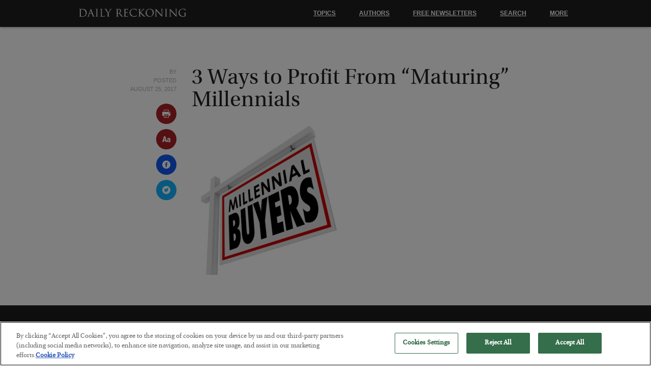

--- FILE ---
content_type: text/html; charset=UTF-8
request_url: https://dailyreckoning.com/3-ways-profit-maturing-millennials/shutterstock_282602042/
body_size: 20287
content:
<!DOCTYPE html>
<!--[if lt IE 7]>
<html class="no-js lt-ie9 lt-ie8 lt-ie7">
<![endif]-->
<!--[if IE 7]>
<html class="no-js lt-ie9 lt-ie8">
<![endif]-->
<!--[if IE 8]>
<html class="no-js lt-ie9">
<![endif]-->
<!--[if gt IE 8]><!-->
<html class="no-js">
<!--<![endif]-->
    <head>

        <script type="text/javascript" src="https://cdn.cookielaw.org/consent/be5353c7-ba01-4546-b07e-5539f6033d74/OtAutoBlock.js" ></script>
        <script src="https://cdn.cookielaw.org/scripttemplates/otSDKStub.js"  type="text/javascript" charset="UTF-8" data-domain-script="be5353c7-ba01-4546-b07e-5539f6033d74" ></script>
        <script type="text/javascript">
        function OptanonWrapper() { }
        </script>

        <meta charset="utf-8" />
        <meta content="True" name="HandheldFriendly" />
        <meta name="viewport" content="width=device-width, initial-scale=1.0, maximum-scale=1.0, user-scalable=0" />
        <meta http-equiv="X-UA-Compatible" content="IE=edge,chrome=1">
        <meta name="_token" content="20129c2fbc" />
        <title>3 Ways to Profit From “Maturing” Millennials - The Daily Reckoning</title>
        <link rel="Shortcut Icon" href="https://dweaay7e22a7h.cloudfront.net/wp-content_3/themes/drthree/images/favicon.ico" type="image/x-icon" />

        <script>
            var themeAjaxUrl = 'https://dailyreckoning.com/wp-admin/admin-ajax.php';
            var siteUrl = 'https://dailyreckoning.com';var large_ad = 321;
var intersticial_ad = 323;
var sidebar_ad = 324;
var exit_pop = 482;
var related_articles_ad = 320;
var cat = '';

        </script>
        <script src="https://www.google.com/recaptcha/api.js" async defer></script>
        <script>            // domready()
            !function(a,ctx,b){typeof module!="undefined"?module.exports=b():typeof define=="function"&&typeof define.amd=="object"?define(b):ctx[a]=b()}("domready",this,function(a){function m(a){l=1;while(a=b.shift())a()}var b=[],c,d=!1,e=document,f=e.documentElement,g=f.doScroll,h="DOMContentLoaded",i="addEventListener",j="onreadystatechange",k="readyState",l=/^loade|c/.test(e[k]);return e[i]&&e[i](h,c=function(){e.removeEventListener(h,c,d),m()},d),g&&e.attachEvent(j,c=function(){/^c/.test(e[k])&&(e.detachEvent(j,c),m())}),a=g?function(c){self!=top?l?c():b.push(c):function(){try{f.doScroll("left")}catch(b){return setTimeout(function(){a(c)},50)}c()}()}:function(a){l?a():b.push(a)}});
        </script>

        <!-- Global site tag (gtag.js) - Google Analytics -->
        <!-- OLD: UA-138958347-1 -->
        <script async src="https://www.googletagmanager.com/gtag/js?id=G-9JTVKL1Z3C"></script>
        <script>
          window.dataLayer = window.dataLayer || [];
          function gtag(){dataLayer.push(arguments);}
          gtag('js', new Date());
          gtag('config', 'G-9JTVKL1Z3C');
        </script><meta name='robots' content='index, follow, max-image-preview:large, max-snippet:-1, max-video-preview:-1' />

	<!-- This site is optimized with the Yoast SEO plugin v22.0 - https://yoast.com/wordpress/plugins/seo/ -->
	<link rel="canonical" href="https://dailyreckoning.com/3-ways-profit-maturing-millennials/shutterstock_282602042/" />
	<meta property="og:locale" content="en_US" />
	<meta property="og:type" content="article" />
	<meta property="og:title" content="3 Ways to Profit From “Maturing” Millennials - Daily Reckoning" />
	<meta property="og:url" content="https://dailyreckoning.com/3-ways-profit-maturing-millennials/shutterstock_282602042/" />
	<meta property="og:site_name" content="Daily Reckoning" />
	<meta property="article:publisher" content="https://www.facebook.com/TheDailyReckoning" />
	<meta property="article:modified_time" content="2017-08-25T13:29:54+00:00" />
	<meta property="og:image" content="https://dailyreckoning.com/3-ways-profit-maturing-millennials/shutterstock_282602042" />
	<meta property="og:image:width" content="1000" />
	<meta property="og:image:height" content="999" />
	<meta property="og:image:type" content="image/jpeg" />
	<meta name="twitter:card" content="summary_large_image" />
	<meta name="twitter:site" content="@DailyReckoning" />
	<script type="application/ld+json" class="yoast-schema-graph">{"@context":"https://schema.org","@graph":[{"@type":"WebPage","@id":"https://dailyreckoning.com/3-ways-profit-maturing-millennials/shutterstock_282602042/","url":"https://dailyreckoning.com/3-ways-profit-maturing-millennials/shutterstock_282602042/","name":"3 Ways to Profit From “Maturing” Millennials - Daily Reckoning","isPartOf":{"@id":"https://dailyreckoning.com/#website"},"primaryImageOfPage":{"@id":"https://dailyreckoning.com/3-ways-profit-maturing-millennials/shutterstock_282602042/#primaryimage"},"image":{"@id":"https://dailyreckoning.com/3-ways-profit-maturing-millennials/shutterstock_282602042/#primaryimage"},"thumbnailUrl":"https://dailyreckoning.com/wp-content/uploads/2017/08/shutterstock_282602042.jpg","datePublished":"2017-08-25T13:29:47+00:00","dateModified":"2017-08-25T13:29:54+00:00","breadcrumb":{"@id":"https://dailyreckoning.com/3-ways-profit-maturing-millennials/shutterstock_282602042/#breadcrumb"},"inLanguage":"en-US","potentialAction":[{"@type":"ReadAction","target":["https://dailyreckoning.com/3-ways-profit-maturing-millennials/shutterstock_282602042/"]}]},{"@type":"ImageObject","inLanguage":"en-US","@id":"https://dailyreckoning.com/3-ways-profit-maturing-millennials/shutterstock_282602042/#primaryimage","url":"https://dailyreckoning.com/wp-content/uploads/2017/08/shutterstock_282602042.jpg","contentUrl":"https://dailyreckoning.com/wp-content/uploads/2017/08/shutterstock_282602042.jpg","width":1000,"height":999,"caption":"3 Ways to Profit From “Maturing” Millennials"},{"@type":"BreadcrumbList","@id":"https://dailyreckoning.com/3-ways-profit-maturing-millennials/shutterstock_282602042/#breadcrumb","itemListElement":[{"@type":"ListItem","position":1,"name":"Home","item":"https://dailyreckoning.com/"},{"@type":"ListItem","position":2,"name":"3 Ways to Profit From “Maturing” Millennials","item":"https://dailyreckoning.com/3-ways-profit-maturing-millennials/"},{"@type":"ListItem","position":3,"name":"3 Ways to Profit From “Maturing” Millennials"}]},{"@type":"WebSite","@id":"https://dailyreckoning.com/#website","url":"https://dailyreckoning.com/","name":"Daily Reckoning","description":"Economic News, Markets Commentary, Gold, Oil and Investing Strategies.","potentialAction":[{"@type":"SearchAction","target":{"@type":"EntryPoint","urlTemplate":"https://dailyreckoning.com/?s={search_term_string}"},"query-input":"required name=search_term_string"}],"inLanguage":"en-US"}]}</script>
	<!-- / Yoast SEO plugin. -->


<link rel='dns-prefetch' href='//dweaay7e22a7h.cloudfront.net' />
<link rel='stylesheet' id='dr-app-style-css' href='https://dweaay7e22a7h.cloudfront.net/wp-content_3/themes/drthree/stylesheets/app_3-333.css' type='text/css' media='all' />
<link rel='stylesheet' id='drthree-css' href='https://dailyreckoning.com/wp-content/themes/drthree/style.css?x21964&amp;ver=56b3e69a18038eee378750d0a7feb6e5' type='text/css' media='all' />
<link rel="https://api.w.org/" href="https://dailyreckoning.com/wp-json/" /><link rel="alternate" type="application/json" href="https://dailyreckoning.com/wp-json/wp/v2/media/99934" /><link rel="EditURI" type="application/rsd+xml" title="RSD" href="https://dailyreckoning.com/xmlrpc.php?rsd" />
<link rel='shortlink' href='https://dailyreckoning.com/?p=99934' />
<link rel="alternate" type="application/json+oembed" href="https://dailyreckoning.com/wp-json/oembed/1.0/embed?url=https%3A%2F%2Fdailyreckoning.com%2F3-ways-profit-maturing-millennials%2Fshutterstock_282602042%2F" />
<link rel="alternate" type="text/xml+oembed" href="https://dailyreckoning.com/wp-json/oembed/1.0/embed?url=https%3A%2F%2Fdailyreckoning.com%2F3-ways-profit-maturing-millennials%2Fshutterstock_282602042%2F&#038;format=xml" />


        <meta name="google-site-verification" content="x5-ya0Q-OQWibgURcZJ2JNkVa8zSG3TJQfwGy_RqTH0" />

        <script>
        // Fullstory
        window['_fs_debug'] = false;
        window['_fs_host'] = 'fullstory.com';
        window['_fs_script'] = 'edge.fullstory.com/s/fs.js';
        window['_fs_org'] = 'Q6XTG';
        window['_fs_namespace'] = 'FS';
        (function(m,n,e,t,l,o,g,y){
            if (e in m) {if(m.console && m.console.log) { m.console.log('FullStory namespace conflict. Please set window["_fs_namespace"].');} return;}
            g=m[e]=function(a,b,s){g.q?g.q.push([a,b,s]):g._api(a,b,s);};g.q=[];
            o=n.createElement(t);o.async=1;o.crossOrigin='anonymous';o.src='https://'+_fs_script;
            y=n.getElementsByTagName(t)[0];y.parentNode.insertBefore(o,y);
            g.identify=function(i,v,s){g(l,{uid:i},s);if(v)g(l,v,s)};g.setUserVars=function(v,s){g(l,v,s)};g.event=function(i,v,s){g('event',{n:i,p:v},s)};
            g.shutdown=function(){g("rec",!1)};g.restart=function(){g("rec",!0)};
            g.log = function(a,b) { g("log", [a,b]) };
            g.consent=function(a){g("consent",!arguments.length||a)};
            g.identifyAccount=function(i,v){o='account';v=v||{};v.acctId=i;g(o,v)};
            g.clearUserCookie=function(){};
        })(window,document,window['_fs_namespace'],'script','user');
    </script>

    </head>
    <body class=""><svg xmlns="http://www.w3.org/2000/svg"><symbol viewBox="0 0 488.152 488.152" id="shape-archive"><desc>archive</desc> <g> <g> <path d="M177.854,269.311c0-6.115-4.96-11.069-11.08-11.069h-38.665c-6.113,0-11.074,4.954-11.074,11.069v38.66
			c0,6.123,4.961,11.079,11.074,11.079h38.665c6.12,0,11.08-4.956,11.08-11.079V269.311L177.854,269.311z"/> <path d="M274.483,269.311c0-6.115-4.961-11.069-11.069-11.069h-38.67c-6.113,0-11.074,4.954-11.074,11.069v38.66
			c0,6.123,4.961,11.079,11.074,11.079h38.67c6.108,0,11.069-4.956,11.069-11.079V269.311z"/> <path d="M371.117,269.311c0-6.115-4.961-11.069-11.074-11.069h-38.665c-6.12,0-11.08,4.954-11.08,11.069v38.66
			c0,6.123,4.96,11.079,11.08,11.079h38.665c6.113,0,11.074-4.956,11.074-11.079V269.311z"/> <path d="M177.854,365.95c0-6.125-4.96-11.075-11.08-11.075h-38.665c-6.113,0-11.074,4.95-11.074,11.075v38.653
			c0,6.119,4.961,11.074,11.074,11.074h38.665c6.12,0,11.08-4.956,11.08-11.074V365.95L177.854,365.95z"/> <path d="M274.483,365.95c0-6.125-4.961-11.075-11.069-11.075h-38.67c-6.113,0-11.074,4.95-11.074,11.075v38.653
			c0,6.119,4.961,11.074,11.074,11.074h38.67c6.108,0,11.069-4.956,11.069-11.074V365.95z"/> <path d="M371.117,365.95c0-6.125-4.961-11.075-11.069-11.075h-38.67c-6.12,0-11.08,4.95-11.08,11.075v38.653
			c0,6.119,4.96,11.074,11.08,11.074h38.67c6.108,0,11.069-4.956,11.069-11.074V365.95L371.117,365.95z"/> <path d="M440.254,54.354v59.05c0,26.69-21.652,48.198-48.338,48.198h-30.493c-26.688,0-48.627-21.508-48.627-48.198V54.142
			h-137.44v59.262c0,26.69-21.938,48.198-48.622,48.198H96.235c-26.685,0-48.336-21.508-48.336-48.198v-59.05
			C24.576,55.057,5.411,74.356,5.411,98.077v346.061c0,24.167,19.588,44.015,43.755,44.015h389.82
			c24.131,0,43.755-19.889,43.755-44.015V98.077C482.741,74.356,463.577,55.057,440.254,54.354z M426.091,422.588
			c0,10.444-8.468,18.917-18.916,18.917H80.144c-10.448,0-18.916-8.473-18.916-18.917V243.835c0-10.448,8.467-18.921,18.916-18.921
			h327.03c10.448,0,18.916,8.473,18.916,18.921L426.091,422.588L426.091,422.588z"/> <path d="M96.128,129.945h30.162c9.155,0,16.578-7.412,16.578-16.567V16.573C142.868,7.417,135.445,0,126.29,0H96.128
			C86.972,0,79.55,7.417,79.55,16.573v96.805C79.55,122.533,86.972,129.945,96.128,129.945z"/> <path d="M361.035,129.945h30.162c9.149,0,16.572-7.412,16.572-16.567V16.573C407.77,7.417,400.347,0,391.197,0h-30.162
			c-9.154,0-16.577,7.417-16.577,16.573v96.805C344.458,122.533,351.881,129.945,361.035,129.945z"/> </g> </g>                </symbol><symbol viewBox="0 0 469.184 469.185" id="shape-checkmark"><desc>checkmark</desc> <g> <path d="M462.5,96.193l-21.726-21.726c-8.951-8.95-23.562-8.95-32.59,0L180.368,302.361l-119.34-119.34
		c-8.95-8.951-23.562-8.951-32.589,0L6.712,204.747c-8.95,8.951-8.95,23.562,0,32.589L163.997,394.62
		c4.514,4.514,10.327,6.809,16.218,6.809s11.781-2.295,16.219-6.809L462.27,128.783C471.45,119.68,471.45,105.145,462.5,96.193z"/> </g>                </symbol><symbol viewBox="0 0 339.75 339.75" id="shape-close"><desc>close</desc> <g> <g> <path style="" d="M215.875,169.75l114,114c13,13,13,33,0,46c-6,6-15,10-23,10s-17-4-23-10l-114-114l-114,114
			c-6,6-15,10-23,10s-17-4-23-10c-13-13-13-33,0-46l114-114l-114-114c-13-13-13-33,0-46s33-13,46,0l114,114l114-114
			c13-13,33-13,46,0s13,33,0,46L215.875,169.75z"/> </g> </g>                </symbol><symbol viewBox="0 0 451.847 451.846" id="shape-collapse"><desc>collapse</desc> <g> <path d="M248.292,106.406l194.281,194.29c12.365,12.359,12.365,32.391,0,44.744c-12.354,12.354-32.391,12.354-44.744,0
		L225.923,173.529L54.018,345.44c-12.36,12.354-32.395,12.354-44.748,0c-12.359-12.354-12.359-32.391,0-44.75L203.554,106.4
		c6.18-6.174,14.271-9.259,22.369-9.259C234.018,97.141,242.115,100.232,248.292,106.406z"/> </g>                </symbol><symbol viewBox="0 0 537.794 537.795" id="shape-download"><desc>download</desc> <g> <g> <path d="M463.091,466.114H74.854c-11.857,0-21.497,9.716-21.497,21.497v28.688c0,11.857,9.716,21.496,21.497,21.496h388.084
			c11.857,0,21.496-9.716,21.496-21.496v-28.688C484.665,475.677,474.949,466.114,463.091,466.114z"/> <path d="M253.94,427.635c4.208,4.208,9.716,6.35,15.147,6.35c5.508,0,11.016-2.142,15.147-6.35l147.033-147.033
			c8.339-8.338,8.339-21.955,0-30.447l-20.349-20.349c-8.339-8.339-21.956-8.339-30.447,0l-75.582,75.659V21.497
			C304.889,9.639,295.173,0,283.393,0h-28.688c-11.857,0-21.497,9.562-21.497,21.497v284.044l-75.658-75.659
			c-8.339-8.338-22.032-8.338-30.447,0l-20.349,20.349c-8.338,8.338-8.338,22.032,0,30.447L253.94,427.635z"/> </g> </g>                </symbol><symbol viewBox="0 0 451.847 451.847" id="shape-expand"><desc>expand</desc> <g> <path d="M225.923,354.706c-8.098,0-16.195-3.092-22.369-9.263L9.27,151.157c-12.359-12.359-12.359-32.397,0-44.751
		c12.354-12.354,32.388-12.354,44.748,0l171.905,171.915l171.906-171.909c12.359-12.354,32.391-12.354,44.744,0
		c12.365,12.354,12.365,32.392,0,44.751L248.292,345.449C242.115,351.621,234.018,354.706,225.923,354.706z"/> </g>                </symbol><symbol viewBox="0 0 49.652 49.652" id="shape-facebook"><desc>facebook</desc> <g> <g> <path d="M24.826,0C11.137,0,0,11.137,0,24.826c0,13.688,11.137,24.826,24.826,24.826c13.688,0,24.826-11.138,24.826-24.826
			C49.652,11.137,38.516,0,24.826,0z M31,25.7h-4.039c0,6.453,0,14.396,0,14.396h-5.985c0,0,0-7.866,0-14.396h-2.845v-5.088h2.845
			v-3.291c0-2.357,1.12-6.04,6.04-6.04l4.435,0.017v4.939c0,0-2.695,0-3.219,0c-0.524,0-1.269,0.262-1.269,1.386v2.99h4.56L31,25.7z
			"/> </g> </g>                </symbol><symbol viewBox="0 0 49.652 49.652" id="shape-google-plus"><desc>google-plus</desc> <g> <g> <g> <path d="M21.5,28.94c-0.161-0.107-0.326-0.223-0.499-0.34c-0.503-0.154-1.037-0.234-1.584-0.241h-0.066
				c-2.514,0-4.718,1.521-4.718,3.257c0,1.89,1.889,3.367,4.299,3.367c3.179,0,4.79-1.098,4.79-3.258
				c0-0.204-0.024-0.416-0.075-0.629C23.432,30.258,22.663,29.735,21.5,28.94z"/> <path d="M19.719,22.352c0.002,0,0.002,0,0.002,0c0.601,0,1.108-0.237,1.501-0.687c0.616-0.702,0.889-1.854,0.727-3.077
				c-0.285-2.186-1.848-4.006-3.479-4.053l-0.065-0.002c-0.577,0-1.092,0.238-1.483,0.686c-0.607,0.693-0.864,1.791-0.705,3.012
				c0.286,2.184,1.882,4.071,3.479,4.121H19.719L19.719,22.352z"/> <path d="M24.826,0C11.137,0,0,11.137,0,24.826c0,13.688,11.137,24.826,24.826,24.826c13.688,0,24.826-11.138,24.826-24.826
				C49.652,11.137,38.516,0,24.826,0z M21.964,36.915c-0.938,0.271-1.953,0.408-3.018,0.408c-1.186,0-2.326-0.136-3.389-0.405
				c-2.057-0.519-3.577-1.503-4.287-2.771c-0.306-0.548-0.461-1.132-0.461-1.737c0-0.623,0.149-1.255,0.443-1.881
				c1.127-2.402,4.098-4.018,7.389-4.018c0.033,0,0.064,0,0.094,0c-0.267-0.471-0.396-0.959-0.396-1.472
				c0-0.255,0.034-0.515,0.102-0.78c-3.452-0.078-6.035-2.606-6.035-5.939c0-2.353,1.881-4.646,4.571-5.572
				c0.805-0.278,1.626-0.42,2.433-0.42h7.382c0.251,0,0.474,0.163,0.552,0.402c0.078,0.238-0.008,0.5-0.211,0.647l-1.651,1.195
				c-0.099,0.07-0.218,0.108-0.341,0.108H24.55c0.763,0.915,1.21,2.22,1.21,3.685c0,1.617-0.818,3.146-2.307,4.311
				c-1.15,0.896-1.195,1.143-1.195,1.654c0.014,0.281,0.815,1.198,1.699,1.823c2.059,1.456,2.825,2.885,2.825,5.269
				C26.781,33.913,24.89,36.065,21.964,36.915z M38.635,24.253c0,0.32-0.261,0.58-0.58,0.58H33.86v4.197
				c0,0.32-0.261,0.58-0.578,0.58h-1.195c-0.322,0-0.582-0.26-0.582-0.58v-4.197h-4.192c-0.32,0-0.58-0.258-0.58-0.58V23.06
				c0-0.32,0.26-0.582,0.58-0.582h4.192v-4.193c0-0.321,0.26-0.58,0.582-0.58h1.195c0.317,0,0.578,0.259,0.578,0.58v4.193h4.194
				c0.319,0,0.58,0.26,0.58,0.58V24.253z"/> </g> </g> </g>                </symbol><symbol viewBox="0 0 250.579 250.579" id="shape-hamburger"><desc>hamburger</desc> <g id="hamburger-Menu"> <path d="M22.373,76.068h205.832c12.356,0,22.374-10.017,22.374-22.373
		c0-12.356-10.017-22.373-22.374-22.373H22.373C10.017,31.323,0,41.339,0,53.696C0,66.052,10.017,76.068,22.373,76.068z
		 M228.205,102.916H22.373C10.017,102.916,0,112.933,0,125.289c0,12.357,10.017,22.373,22.373,22.373h205.832
		c12.356,0,22.374-10.016,22.374-22.373C250.579,112.933,240.561,102.916,228.205,102.916z M228.205,174.51H22.373
		C10.017,174.51,0,184.526,0,196.883c0,12.356,10.017,22.373,22.373,22.373h205.832c12.356,0,22.374-10.017,22.374-22.373
		C250.579,184.526,240.561,174.51,228.205,174.51z"/> </g>                </symbol><symbol viewBox="0 0 49.652 49.652" id="shape-linkedin"><desc>linkedin</desc> <g> <g> <g> <path d="M29.35,21.298c-2.125,0-3.074,1.168-3.605,1.988v-1.704h-4.002c0.052,1.128,0,12.041,0,12.041h4.002v-6.727
				c0-0.359,0.023-0.72,0.131-0.977c0.29-0.72,0.948-1.465,2.054-1.465c1.448,0,2.027,1.104,2.027,2.724v6.442h4.002h0.001v-6.905
				C33.958,23.019,31.983,21.298,29.35,21.298z M25.742,23.328h-0.025c0.008-0.014,0.02-0.027,0.025-0.041V23.328z"/> <rect x="15.523" y="21.582" width="4.002" height="12.041"/> <path d="M24.826,0C11.137,0,0,11.137,0,24.826c0,13.688,11.137,24.826,24.826,24.826c13.688,0,24.826-11.138,24.826-24.826
				C49.652,11.137,38.516,0,24.826,0z M37.991,36.055c0,1.056-0.876,1.91-1.959,1.91H13.451c-1.08,0-1.957-0.854-1.957-1.91V13.211
				c0-1.055,0.877-1.91,1.957-1.91h22.581c1.082,0,1.959,0.856,1.959,1.91V36.055z"/> <path d="M17.551,15.777c-1.368,0-2.264,0.898-2.264,2.08c0,1.155,0.869,2.08,2.211,2.08h0.026c1.396,0,2.265-0.925,2.265-2.08
				C19.762,16.676,18.921,15.777,17.551,15.777z"/> </g> </g> </g>                </symbol><symbol viewBox="0 0 24 24" id="shape-more"><desc>more</desc> <g> <path d="M15,12c0,1.656-1.344,3-3,3c-1.657,0-3-1.344-3-3c0-1.657,1.343-3,3-3C13.656,9,15,10.343,15,12z M21,9
		c-1.656,0-3,1.343-3,3c0,1.656,1.344,3,3,3s3-1.344,3-3C24,10.343,22.656,9,21,9z M3,9c-1.657,0-3,1.343-3,3c0,1.656,1.343,3,3,3
		s3-1.344,3-3C6,10.343,4.657,9,3,9z"/> </g>                </symbol><symbol viewBox="0 0 24 24" id="shape-notice"><desc>notice</desc> <g> <path d="M12,0C5.373,0,0,5.373,0,12s5.373,12,12,12s12-5.373,12-12S18.627,0,12,0z M12,19.66
		c-0.938,0-1.58-0.723-1.58-1.66c0-0.964,0.669-1.66,1.58-1.66c0.963,0,1.58,0.696,1.58,1.66C13.58,18.938,12.963,19.66,12,19.66z
		 M12.622,13.321c-0.239,0.815-0.992,0.829-1.243,0c-0.289-0.956-1.316-4.585-1.316-6.942c0-3.11,3.891-3.125,3.891,0
		C13.953,8.75,12.871,12.473,12.622,13.321z"/> </g>                </symbol><symbol viewBox="0 0 142.109 142.109" id="shape-portfolio"><desc>portfolio</desc> <g> <g> <path d="M12.587,67.807c6.95,0,12.588-5.635,12.588-12.587c0-2.28-0.653-4.39-1.715-6.234l6.85-15.917l41.126,86.896
			c-1.982,2.223-3.225,5.123-3.225,8.338c0,6.949,5.635,12.588,12.587,12.588c6.95,0,12.587-5.635,12.587-12.588
			c0-2.678-0.85-5.148-2.275-7.189l19.377-23.846l9.843,22.49c-2.091,2.248-3.396,5.234-3.396,8.545
			c0,6.949,5.635,12.588,12.588,12.588c6.949,0,12.588-5.635,12.588-12.588c0-6.117-4.366-11.207-10.149-12.342l-10.86-24.82
			c2.428-2.295,3.959-5.523,3.959-9.123c0-6.953-5.635-12.588-12.588-12.588c-6.955,0-12.589,5.635-12.589,12.588
			c0,2.453,0.729,4.723,1.944,6.656l-20.062,24.734L38.697,22.515c2.176-2.263,3.527-5.323,3.527-8.709
			c0-6.952-5.635-12.587-12.587-12.587c-6.95,0-12.585,5.635-12.585,12.587c0,3.762,1.686,7.102,4.302,9.408l-8.423,19.455
			c-0.117-0.002-0.224-0.034-0.344-0.034C5.635,42.633,0,48.267,0,55.22C0,62.169,5.635,67.807,12.587,67.807z"/> </g> </g>                </symbol><symbol viewBox="0 0 485.212 485.212" id="shape-print"><desc>print</desc> <g> <g> <rect x="151.636" y="363.906" width="151.618" height="30.331"/> <path d="M121.312,30.327h242.595v60.651h30.321V30.327C394.229,13.595,380.666,0,363.907,0H121.312
			c-16.748,0-30.327,13.595-30.327,30.327v60.651h30.327V30.327z"/> <rect x="151.636" y="303.257" width="181.939" height="30.327"/> <path d="M454.882,121.304H30.334c-16.748,0-30.327,13.591-30.327,30.324v181.956c0,16.759,13.579,30.321,30.327,30.321h60.651
			v90.98c0,16.764,13.579,30.326,30.327,30.326h242.595c16.759,0,30.321-13.562,30.321-30.326v-90.98h60.653
			c16.76,0,30.322-13.562,30.322-30.321V151.628C485.204,134.895,471.642,121.304,454.882,121.304z M363.907,454.886H121.312V272.93
			h242.595V454.886z M424.551,212.282c-16.76,0-30.322-13.564-30.322-30.327c0-16.731,13.562-30.327,30.322-30.327
			c16.765,0,30.331,13.595,30.331,30.327C454.882,198.717,441.315,212.282,424.551,212.282z"/> </g> </g>                </symbol><symbol viewBox="0 0 573.852 573.852" id="shape-resizetext"><desc>resizetext</desc> <g> <g> <path d="M217.667,83.129c-1.632-4.488-4.692-6.732-9.18-6.732H129.54c-4.488,0-7.548,2.244-9.18,6.732
			L0.408,477.257c-0.816,3.672-0.408,6.321,1.224,7.953c1.632,2.448,4.284,3.675,7.956,3.675H80.58c4.896,0,7.956-2.244,9.18-6.732
			l20.196-70.992h118.117l20.196,70.992c1.224,4.488,4.08,6.732,8.568,6.732h71.604h0.609c2.448,0,4.593-0.817,6.429-2.448
			s2.754-3.876,2.754-6.732c0-0.814-0.409-2.446-1.227-4.896L217.667,83.129z M128.316,334.661l40.392-144.432l41.004,144.432
			H128.316z M545.087,220.829c-19.176-17.544-46.103-26.316-80.781-26.316c-21.624,0-41.616,3.57-59.977,10.709
			c-18.361,7.14-34.476,17.646-48.348,31.518c-3.267,3.264-3.876,6.936-1.836,11.016l22.644,39.167
			c1.225,2.447,3.467,4.08,6.732,4.896c2.854,0.817,5.508,0,7.956-2.448c18.768-19.176,39.575-28.764,62.424-28.764
			c29.375,0,44.062,14.077,44.062,42.228v17.748c-17.135-13.464-38.351-20.193-63.646-20.193c-11.424,0-22.746,1.937-33.966,5.812
			c-11.222,3.876-21.219,9.792-29.988,17.748c-8.773,7.956-15.912,18.157-21.42,30.603c-5.508,12.442-8.262,27.027-8.262,43.758
			c0,16.317,2.649,30.6,7.953,42.84c5.307,12.24,12.444,22.542,21.423,30.906c8.975,8.362,18.971,14.688,29.985,18.972
			c11.018,4.284,22.44,6.426,34.272,6.426s23.255-1.836,34.271-5.508c11.019-3.672,20.811-8.975,29.376-15.912v5.508
			c0,2.448,0.918,4.593,2.754,6.429c1.839,1.836,3.979,2.754,6.429,2.754h57.525c2.448,0,4.592-0.918,6.429-2.754
			c1.836-1.836,2.754-3.979,2.754-6.429v-186.05C573.853,263.261,564.265,238.373,545.087,220.829z M497.964,419.116
			c-8.976,13.872-23.256,20.811-42.84,20.811c-11.832,0-21.215-3.774-28.149-11.322c-6.938-7.548-10.404-17.443-10.404-29.685
			c0-12.237,3.467-22.233,10.404-29.985c6.935-7.752,16.317-11.628,28.149-11.628c5.712,0,12.854,1.325,21.42,3.978
			c8.568,2.653,15.708,8.67,21.42,18.054V419.116z"/> </g> </g>                </symbol><symbol viewBox="0 0 512 512" id="shape-rss"><desc>rss</desc> <g> <path d="M256,0C114.615,0,0,114.615,0,256s114.615,256,256,256s256-114.615,256-256S397.385,0,256,0z M160,384
		c-17.673,0-32-14.327-32-32s14.327-32,32-32s32,14.327,32,32S177.673,384,160,384z M248,384c0-66.168-53.832-120-120-120v-48
		c92.636,0,168,75.364,168,168H248z M344,384c0-57.695-22.469-111.938-63.266-152.735C239.938,190.468,185.696,168,128,168v-48
		c70.517,0,136.812,27.461,186.678,77.324C364.539,247.187,392,313.482,392,384H344z"/> </g>                </symbol><symbol viewBox="0 0 485.525 485.524" id="shape-save"><desc>save</desc> <g> <g> <path d="M441.591,74.412l-40.505-55.878c-8.166-11.26-21.132-18.193-35.942-18.337C364.207,0.188,192.352,0,192.352,0v135.937
			c0,2.328-1.136,4.489-3.083,5.75c-1.959,1.259-4.396,1.437-6.5,0.479l-34.298-15.54c-1.771-0.797-3.78-0.807-5.562-0.031
			l-36.151,15.77c-2.114,0.923-4.614,0.725-6.562-0.546c-1.916-1.256-3.156-3.412-3.156-5.714V0H59.754
			C46.725,0,36.496,10.53,36.496,23.555c0,0,0.604,387.218,0.761,388.218c2.041,12.353,9.196,23.365,19.675,30.185l56.659,37.104
			c6.364,4.146,13.718,6.463,21.289,6.463h250.229c35.226,0,63.92-28.883,63.92-64.102V97.27
			C449.029,88.984,446.435,81.068,441.591,74.412z M405.159,421.423c0,11.284-8.759,20.222-20.05,20.222H136.213l-40.65-26.425
			h251.053c13.028,0,23.144-10.695,23.144-23.721v-342l35.4,49.223L405.159,421.423L405.159,421.423z"/> </g> </g>                </symbol><symbol viewBox="0 0 30.239 30.239" id="shape-search"><desc>search</desc> <g> <path d="M20.194,3.46c-4.613-4.613-12.121-4.613-16.734,0c-4.612,4.614-4.612,12.121,0,16.735
		c4.108,4.107,10.506,4.547,15.116,1.34c0.097,0.459,0.319,0.897,0.676,1.254l6.718,6.718c0.979,0.977,2.561,0.977,3.535,0
		c0.978-0.978,0.978-2.56,0-3.535l-6.718-6.72c-0.355-0.354-0.794-0.577-1.253-0.674C24.743,13.967,24.303,7.57,20.194,3.46z
		 M18.073,18.074c-3.444,3.444-9.049,3.444-12.492,0c-3.442-3.444-3.442-9.048,0-12.492c3.443-3.443,9.048-3.443,12.492,0
		C21.517,9.026,21.517,14.63,18.073,18.074z"/> </g>                </symbol><symbol viewBox="0 0 49.652 49.652" id="shape-twitter"><desc>twitter</desc> <g> <g> <path d="M24.826,0C11.137,0,0,11.137,0,24.826c0,13.688,11.137,24.826,24.826,24.826c13.688,0,24.826-11.138,24.826-24.826
			C49.652,11.137,38.516,0,24.826,0z M35.901,19.144c0.011,0.246,0.017,0.494,0.017,0.742c0,7.551-5.746,16.255-16.259,16.255
			c-3.227,0-6.231-0.943-8.759-2.565c0.447,0.053,0.902,0.08,1.363,0.08c2.678,0,5.141-0.914,7.097-2.446
			c-2.5-0.046-4.611-1.698-5.338-3.969c0.348,0.066,0.707,0.103,1.074,0.103c0.521,0,1.027-0.068,1.506-0.199
			c-2.614-0.524-4.583-2.833-4.583-5.603c0-0.024,0-0.049,0.001-0.072c0.77,0.427,1.651,0.685,2.587,0.714
			c-1.532-1.023-2.541-2.773-2.541-4.755c0-1.048,0.281-2.03,0.773-2.874c2.817,3.458,7.029,5.732,11.777,5.972
			c-0.098-0.419-0.147-0.854-0.147-1.303c0-3.155,2.558-5.714,5.713-5.714c1.644,0,3.127,0.694,4.171,1.804
			c1.303-0.256,2.523-0.73,3.63-1.387c-0.43,1.335-1.333,2.454-2.516,3.162c1.157-0.138,2.261-0.444,3.282-0.899
			C37.987,17.334,37.018,18.341,35.901,19.144z"/> </g> </g>                </symbol><symbol viewBox="0 0 97.75 97.75" id="shape-youtube"><desc>youtube</desc> <g> <g> <polygon points="25.676,52.482 29.551,52.482 29.551,73.455 33.217,73.455 33.217,52.482 37.164,52.482 37.164,49.047 
			25.676,49.047 		"/> <path d="M56.674,55.046c-1.212,0-2.343,0.662-3.406,1.972v-7.972h-3.295v24.409h3.295v-1.762c1.103,1.361,2.233,2.013,3.406,2.013
			c1.311,0,2.193-0.69,2.633-2.044c0.221-0.771,0.334-1.982,0.334-3.665v-7.242c0-1.722-0.113-2.924-0.334-3.655
			C58.868,55.736,57.984,55.046,56.674,55.046z M56.344,68.255c0,1.644-0.482,2.454-1.434,2.454c-0.541,0-1.092-0.259-1.643-0.811
			V58.814c0.551-0.545,1.102-0.803,1.643-0.803c0.951,0,1.434,0.842,1.434,2.482V68.255z"/> <path d="M43.824,69.167c-0.731,1.033-1.422,1.542-2.084,1.542c-0.44,0-0.691-0.259-0.771-0.771c-0.03-0.106-0.03-0.508-0.03-1.28
			v-13.39h-3.296v14.379c0,1.285,0.111,2.153,0.291,2.705c0.331,0.922,1.063,1.354,2.123,1.354c1.213,0,2.457-0.732,3.767-2.234
			v1.984h3.298V55.268h-3.298V69.167z"/> <path d="M46.653,38.466c1.073,0,1.588-0.851,1.588-2.551v-7.731c0-1.701-0.515-2.548-1.588-2.548c-1.074,0-1.59,0.848-1.59,2.548
			v7.731C45.063,37.616,45.579,38.466,46.653,38.466z"/> <path d="M48.875,0C21.882,0,0,21.882,0,48.875S21.882,97.75,48.875,97.75S97.75,75.868,97.75,48.875S75.868,0,48.875,0z
			 M54.311,22.86h3.321v13.532c0,0.781,0,1.186,0.04,1.295c0.073,0.516,0.335,0.78,0.781,0.78c0.666,0,1.365-0.516,2.104-1.559
			V22.86h3.33v18.379h-3.33v-2.004c-1.326,1.52-2.59,2.257-3.805,2.257c-1.072,0-1.812-0.435-2.146-1.365
			c-0.184-0.557-0.295-1.436-0.295-2.733V22.86L54.311,22.86z M41.733,28.853c0-1.965,0.334-3.401,1.042-4.33
			c0.921-1.257,2.218-1.885,3.878-1.885c1.668,0,2.964,0.628,3.885,1.885c0.698,0.928,1.032,2.365,1.032,4.33v6.436
			c0,1.954-0.334,3.403-1.032,4.322c-0.921,1.254-2.217,1.881-3.885,1.881c-1.66,0-2.957-0.627-3.878-1.881
			c-0.708-0.919-1.042-2.369-1.042-4.322V28.853z M32.827,16.576l2.622,9.685l2.519-9.685h3.735L37.26,31.251v9.989h-3.692v-9.989
			c-0.335-1.77-1.074-4.363-2.259-7.803c-0.778-2.289-1.589-4.585-2.367-6.872H32.827z M75.186,75.061
			c-0.668,2.899-3.039,5.039-5.894,5.358c-6.763,0.755-13.604,0.759-20.42,0.755c-6.813,0.004-13.658,0-20.419-0.755
			c-2.855-0.319-5.227-2.458-5.893-5.358c-0.951-4.129-0.951-8.638-0.951-12.89s0.012-8.76,0.962-12.89
			c0.667-2.9,3.037-5.04,5.892-5.358c6.762-0.755,13.606-0.759,20.421-0.755c6.813-0.004,13.657,0,20.419,0.755
			c2.855,0.319,5.227,2.458,5.896,5.358c0.948,4.13,0.942,8.638,0.942,12.89S76.137,70.932,75.186,75.061z"/> <path d="M67.17,55.046c-1.686,0-2.995,0.619-3.947,1.864c-0.699,0.92-1.018,2.342-1.018,4.285v6.371
			c0,1.933,0.357,3.365,1.059,4.276c0.951,1.242,2.264,1.863,3.988,1.863c1.721,0,3.072-0.651,3.984-1.972
			c0.4-0.584,0.66-1.245,0.77-1.975c0.031-0.33,0.07-1.061,0.07-2.124v-0.479h-3.361c0,1.32-0.043,2.053-0.072,2.232
			c-0.188,0.881-0.662,1.321-1.473,1.321c-1.132,0-1.686-0.84-1.686-2.522v-3.226h6.592v-3.767c0-1.943-0.329-3.365-1.02-4.285
			C70.135,55.666,68.824,55.046,67.17,55.046z M68.782,62.218h-3.296v-1.683c0-1.682,0.553-2.523,1.654-2.523
			c1.09,0,1.642,0.842,1.642,2.523V62.218z"/> </g> </g>                </symbol></svg>

   <div class="main-content" itemscope itemtype="https://schema.org/NewsArticle">
        <div class="row">                <div class="small-12 medium-10 medium-centered columns featured-image">                </div>        </div>

        <div class="row content-body">
            <div class="small-12 medium-10 medium-centered columns">
                <div class="row">
                    
                    <!--SIDEBAR FOR MAIN POST-->                        <div class="small-12 medium-2 columns">                        <!--POST META-->                            <div class="row collapse meta-post-info">
                                <div class="hide-for-small medium-12 columns">
                                </div>
                                <div class="small-12 columns">
                                    <div class="meta-text">
                                        <p>By <strong><span itemprop="author"></span></strong><br />&nbsp;Posted<br /><span itemprop="datePublished">August 25, 2017 </span></p>
                                    </div>
                                </div>
                            </div>                        
                        <!--POST CONTROLS-->                            <div class="row meta-controls">
                                <div class="small-12 columns">
                                    <ul>
                                        <li>
                                            <a class="print-btn">
                                            <svg viewBox="0 0 100 100">
                                                <use xmlns:xlink="http://www.w3.org/1999/xlink" xlink:href="#shape-print"></use>
                                            </svg>
                                            
                                            </a>
                                        </li>
                                        <li>
                                            <a class="resize-btn">
                                            <svg viewBox="0 0 100 100">
                                                <use xmlns:xlink="http://www.w3.org/1999/xlink" xlink:href="#shape-resizetext"></use>
                                            </svg>
                                            
                                            </a>
                                        </li>
                                        <li>
                                            <a onClick="window.open('https://www.facebook.com/sharer/sharer.php?u=https://dailyreckoning.com/attachment/shutterstock_282602042/', 'sharer', 'top=' + ((screen.height / 2) - 260) + ',left=' + ((screen.width / 2) - 175) + ',toolbar=0,status=0,width=520,height=350')" href="javascript:void(0);" class="social-btn social-fb" data-profile-event-name="share">
                                            <svg viewBox="0 0 100 100">
                                                <use xmlns:xlink="http://www.w3.org/1999/xlink" xlink:href="#shape-facebook"></use>
                                            </svg>
                                           
                                            </a>
                                        </li>
                                        <li>
                                            <a onClick="window.open('https://twitter.com/home?status=https://dailyreckoning.com/attachment/shutterstock_282602042/', 'sharer', 'top=' + ((screen.height / 2) - 260) + ',left=' + ((screen.width / 2) - 175) + ',toolbar=0,status=0,width=520,height=350');" href="javascript:void(0);" class="social-btn social-twt" data-profile-event-name="share">
                                            <svg viewBox="0 0 100 100">
                                                <use xmlns:xlink="http://www.w3.org/1999/xlink" xlink:href="#shape-twitter"></use>
                                            </svg>
                                           
                                            </a>
                                        </li>
                                    </ul>
                                </div>
                            </div>                    </div>

					<!-- HIGHLIGHT AND SHARE -->
					<div id="share-highlight">
						<i class="fa fa-facebook" aria-hidden="true" id="facebook">
                            <svg viewBox="0 0 100 100">
                                <use xmlns:xlink="http://www.w3.org/1999/xlink" xlink:href="#shape-facebook"></use>
                            </svg>
                        </i>
						<i class="fa fa-twitter" aria-hidden="true" id="twitter">
                            <svg viewBox="0 0 100 100">
                                <use xmlns:xlink="http://www.w3.org/1999/xlink" xlink:href="#shape-twitter"></use>
                            </svg>                  
                        </i>
					</div>
					
                    <!--MAIN ARTICLE-->                        <div class="small-12 medium-10 columns single-article" id="single-article-body" itemprop="articleBody">                        <h1 itemprop="headline">3 Ways to Profit From “Maturing” Millennials</h1><p class="attachment"><a href='https://dailyreckoning.com/wp-content/uploads/2017/08/shutterstock_282602042.jpg?x21964'><img loading="lazy" decoding="async" width="300" height="300" src="https://dailyreckoning.com/wp-content/uploads/2017/08/shutterstock_282602042-300x300.jpg?x21964" class="attachment-medium size-medium" alt="3 Ways to Profit From “Maturing” Millennials" srcset="https://dailyreckoning.com/wp-content/uploads/2017/08/shutterstock_282602042-300x300.jpg 300w, https://dailyreckoning.com/wp-content/uploads/2017/08/shutterstock_282602042-150x150.jpg 150w, https://dailyreckoning.com/wp-content/uploads/2017/08/shutterstock_282602042-768x767.jpg 768w, https://dailyreckoning.com/wp-content/uploads/2017/08/shutterstock_282602042.jpg 1000w" sizes="(max-width: 300px) 100vw, 300px" /></a></p>

                    </div>
                </div>
            </div>
        </div>

<div style="display: none;">
<span itemprop="publisher" itemscope itemtype="https://schema.org/Organization">The Daily Reckoning</span>

</div>


    </div> <!-- end .main-content --> 

    
    <!--Related Articles Box-->    <!--END Related Articles Box-->        <div class="openx-article-close">
            <div id="openx-192" data-profile-event-name="openx"></div>
            <script>
                domready(function() {
                    drApp.openx({
                        zoneid: large_ad,
			cat: cat,
                        sourceid: 'COOKIE',
                        r: 'COOKIE',
                        cic: 'COOKIE',
                        ver: 'GET',
                        wrapper: 'openx-192'
                    });
                });
            </script>
        </div>    <!--END Author Bio Box-->


    <!--Comment Box-->        <div class="comment-box">
            <div class="row">
                <div class="small-12 medium-10 medium-centered columns">
                    <div class="row">
                        <div class="small-12 columns">
                            <h3 class="utility-head">Comments:</h3>
                            <div id="disqus_thread"></div>
                        </div>
                    </div>
                </div>
            </div>
        </div>    <!--Comment Box-->


    <!--Recently Added Articles Box-->        <div class="recent-articles">
            <div class="row">
                <div class="small-12 medium-10 medium-centered columns">                
                    <h3 class="utility-head">Recently Added Articles:</h3>    <div class="row archive-row" data-post-id="115420"><div class="small-12 columns article-summary horizontal"><a href="https://dailyreckoning.com/silver-mania-begins/"><div class="row collapse"><div class="small-12 medium-5 large-3 columns"><div class="article-image"><img class="article-thumbnail-img" src="https://dweaay7e22a7h.cloudfront.net/wp-content_3/uploads/2014/11/Umbrella-Pig-225x125.jpg" data-img-src="https://dweaay7e22a7h.cloudfront.net/wp-content_3/uploads/2026/01/dr-hero-img-01-02-26-225x125.jpg" alt="Silver Mania Begins"></div></div><div class="small-12 medium-7 large-9 columns"><div class="inner-text"><h3>Silver Mania Begins</h3><div class="meta-text"><img class="archive-author-image" src=""><p> By&nbsp;<strong>Adam Sharp</strong><br />Posted&nbsp;January 2, 2026</p></div><p>I love the smell of a short squeeze in the morning…</p></div></div></div></a></div></div><div class="row archive-row" data-post-id="115408"><div class="small-12 columns article-summary horizontal"><a href="https://dailyreckoning.com/2025-ended-in-tumultuous-fashion/"><div class="row collapse"><div class="small-12 medium-5 large-3 columns"><div class="article-image"><img class="article-thumbnail-img" src="https://dweaay7e22a7h.cloudfront.net/wp-content_3/uploads/2014/11/Umbrella-Pig-225x125.jpg" data-img-src="https://dweaay7e22a7h.cloudfront.net/wp-content_3/uploads/2025/12/dr-hero-img-01-01-26-225x125.jpeg" alt="2025 Ended in Tumultuous Fashion"></div></div><div class="small-12 medium-7 large-9 columns"><div class="inner-text"><h3>2025 Ended in Tumultuous Fashion</h3><div class="meta-text"><img class="archive-author-image" src=""><p> By&nbsp;<strong>James Rickards</strong><br />Posted&nbsp;January 1, 2026</p></div><p>Jim reviews the political landscape of 2025, and what lies ahead this year&#8230;</p></div></div></div></a></div></div><div class="row archive-row" data-post-id="115414"><div class="small-12 columns article-summary horizontal"><a href="https://dailyreckoning.com/the-patron-saint-of-sound-money-2/"><div class="row collapse"><div class="small-12 medium-5 large-3 columns"><div class="article-image"><img class="article-thumbnail-img" src="https://dweaay7e22a7h.cloudfront.net/wp-content_3/uploads/2014/11/Umbrella-Pig-225x125.jpg" data-img-src="https://dweaay7e22a7h.cloudfront.net/wp-content_3/uploads/2025/12/mr-issue-01-01-25-img-post-225x125.jpg" alt="The Patron Saint of Sound Money"></div></div><div class="small-12 medium-7 large-9 columns"><div class="inner-text"><h3>The Patron Saint of Sound Money</h3><div class="meta-text"><img class="archive-author-image" src=""><p> By&nbsp;<strong>Sean Ring</strong><br />Posted&nbsp;January 1, 2026</p></div></div></div></div></a></div></div><div class="row archive-row" data-post-id="115400"><div class="small-12 columns article-summary horizontal"><a href="https://dailyreckoning.com/the-russell-2000-an-earnings-illusion-2/"><div class="row collapse"><div class="small-12 medium-5 large-3 columns"><div class="article-image"><img class="article-thumbnail-img" src="https://dweaay7e22a7h.cloudfront.net/wp-content_3/uploads/2014/11/Umbrella-Pig-225x125.jpg" data-img-src="https://dweaay7e22a7h.cloudfront.net/wp-content_3/uploads/2025/12/dr-hero-img-12-30-25-225x125.jpeg" alt="The Russell 2000: An Earnings Illusion"></div></div><div class="small-12 medium-7 large-9 columns"><div class="inner-text"><h3>The Russell 2000: An Earnings Illusion</h3><div class="meta-text"><img class="archive-author-image" src=""><p> By&nbsp;<strong>Adam Sharp</strong><br />Posted&nbsp;December 30, 2025</p></div><p>This popular ETF is an earnings illusion which could get crushed in a downturn…</p></div></div></div></a></div></div><div class="row archive-row" data-post-id="115417"><div class="small-12 columns article-summary horizontal"><a href="https://dailyreckoning.com/metallic-melt-up-the-year-of-living-preciously/"><div class="row collapse"><div class="small-12 medium-5 large-3 columns"><div class="article-image"><img class="article-thumbnail-img" src="https://dweaay7e22a7h.cloudfront.net/wp-content_3/uploads/2014/11/Umbrella-Pig-225x125.jpg" data-img-src="https://dweaay7e22a7h.cloudfront.net/wp-content_3/uploads/2025/12/mr-issue-12-29-25-img-1-225x125.jpg" alt="Metallic Melt-Up: the Year of Living Preciously"></div></div><div class="small-12 medium-7 large-9 columns"><div class="inner-text"><h3>Metallic Melt-Up: the Year of Living Preciously</h3><div class="meta-text"><img class="archive-author-image" src=""><p> By&nbsp;<strong>Byron King</strong><br />Posted&nbsp;December 30, 2025</p></div></div></div></div></a></div></div><div class="row archive-row" data-post-id="115398"><div class="small-12 columns article-summary horizontal"><a href="https://dailyreckoning.com/google-kodak-and-disruption/"><div class="row collapse"><div class="small-12 medium-5 large-3 columns"><div class="article-image"><img class="article-thumbnail-img" src="https://dweaay7e22a7h.cloudfront.net/wp-content_3/uploads/2014/11/Umbrella-Pig-225x125.jpg" data-img-src="https://dweaay7e22a7h.cloudfront.net/wp-content_3/uploads/2025/12/dr-hero-img-12-29-25-225x125.jpeg" alt="Google, Kodak, and Disruption"></div></div><div class="small-12 medium-7 large-9 columns"><div class="inner-text"><h3>Google, Kodak, and Disruption</h3><div class="meta-text"><img class="archive-author-image" src=""><p> By&nbsp;<strong>Adam Sharp</strong><br />Posted&nbsp;December 29, 2025</p></div><p>Google let the AI genie out of the bottle, now it’s disrupting everything…</p></div></div></div></a></div></div><div class="row archive-row" data-post-id="115395"><div class="small-12 columns article-summary horizontal"><a href="https://dailyreckoning.com/a-better-silver-squeeze/"><div class="row collapse"><div class="small-12 medium-5 large-3 columns"><div class="article-image"><img class="article-thumbnail-img" src="https://dweaay7e22a7h.cloudfront.net/wp-content_3/uploads/2014/11/Umbrella-Pig-225x125.jpg" data-img-src="https://dweaay7e22a7h.cloudfront.net/wp-content_3/uploads/2025/12/dr-hero-img-12-25-25-225x125.jpeg" alt="A Better Silver Squeeze"></div></div><div class="small-12 medium-7 large-9 columns"><div class="inner-text"><h3>A Better Silver Squeeze</h3><div class="meta-text"><img class="archive-author-image" src=""><p> By&nbsp;<strong>Adam Sharp</strong><br />Posted&nbsp;December 25, 2025</p></div><p>How to corner a market, legally and sustainably…</p></div></div></div></a></div></div><div class="row archive-row" data-post-id="115376"><div class="small-12 columns article-summary horizontal"><a href="https://dailyreckoning.com/fords-electric-vehicle-disaster-and-copper/"><div class="row collapse"><div class="small-12 medium-5 large-3 columns"><div class="article-image"><img class="article-thumbnail-img" src="https://dweaay7e22a7h.cloudfront.net/wp-content_3/uploads/2014/11/Umbrella-Pig-225x125.jpg" data-img-src="https://dweaay7e22a7h.cloudfront.net/wp-content_3/uploads/2025/12/dr-hero-img-12-24-25-225x125.jpg" alt="Ford’s Electric Vehicle Disaster and Copper"></div></div><div class="small-12 medium-7 large-9 columns"><div class="inner-text"><h3>Ford’s Electric Vehicle Disaster and Copper</h3><div class="meta-text"><img class="archive-author-image" src=""><p> By&nbsp;<strong>Matt Badiali</strong><br />Posted&nbsp;December 24, 2025</p></div><p>Ford’s EV business is a hot mess. But copper remains strong.</p></div></div></div></a></div></div><div class="row archive-row" data-post-id="115411"><div class="small-12 columns article-summary horizontal"><a href="https://dailyreckoning.com/speculation-2-0-the-rise-of-prediction-markets/"><div class="row collapse"><div class="small-12 medium-5 large-3 columns"><div class="article-image"><img class="article-thumbnail-img" src="https://dweaay7e22a7h.cloudfront.net/wp-content_3/uploads/2014/11/Umbrella-Pig-225x125.jpg" data-img-src="https://dweaay7e22a7h.cloudfront.net/wp-content_3/uploads/2025/12/dr-hero-img-12-23-25-225x125.jpeg" alt="Speculation 2.0: The Rise of Prediction Markets"></div></div><div class="small-12 medium-7 large-9 columns"><div class="inner-text"><h3>Speculation 2.0: The Rise of Prediction Markets</h3><div class="meta-text"><img class="archive-author-image" src=""><p> By&nbsp;<strong>Adam Sharp</strong><br />Posted&nbsp;December 23, 2025</p></div><p>Polymarket Kalshi and Betting, Oh My!</p></div></div></div></a></div></div><div class="row archive-row" data-post-id="115405"><div class="small-12 columns article-summary horizontal"><a href="https://dailyreckoning.com/letter-to-santa/"><div class="row collapse"><div class="small-12 medium-5 large-3 columns"><div class="article-image"><img class="article-thumbnail-img" src="https://dweaay7e22a7h.cloudfront.net/wp-content_3/uploads/2014/11/Umbrella-Pig-225x125.jpg" data-img-src="https://dweaay7e22a7h.cloudfront.net/wp-content_3/uploads/2025/12/MR-ISSUE-12-23-25-IMG-POST-225x125.png" alt="Letter to Santa"></div></div><div class="small-12 medium-7 large-9 columns"><div class="inner-text"><h3>Letter to Santa</h3><div class="meta-text"><img class="archive-author-image" src=""><p> By&nbsp;<strong>Byron King</strong><br />Posted&nbsp;December 23, 2025</p></div></div></div></div></a></div></div><div class="row"><div id="puSmkH3y" class="openx-interstitial" data-profile-event-name="openx"></div></div><script>
        domready(function() {
            drApp.openx({
                zoneid: intersticial_ad,
                sourceid: 'COOKIE',
                r: 'COOKIE',
                ver: 'GET',
                wrapper: 'puSmkH3y'
            });
        });
    </script>

                    <!-- infinite scroll -->
                    <div id="archive-wrap"></div>
                </div>
            </div>
        </div>    
	<script>
		domready(function() {
			drApp.highlightAndShare({
				url: 'https://dailyreckoning.com/attachment/shutterstock_282602042/'
			});
		});
	</script>
        <!--MAIN HEADER-->
        <header class="main-header">
            <div class="row collapse">
                <div class="small-12 columns">
                    <a href="/" class="main-logo"></a>
<a class="menu-button"><svg viewBox="0 0 100 100" class="icon shape-hamburger collapsed"><use xlink:href="#shape-hamburger"></use></svg></a><ul class="main-menu hide-for-small"><li><a href="#" class="current expandable">
            Topics
            <svg viewBox="0 0 100 100" class="icon shape-expand collapsed"><use xlink:href="#shape-expand"></use></svg></a><ul class="sub-menu hidden"><button class="close-btn"><img src="https://dweaay7e22a7h.cloudfront.net/wp-content_3/themes/drthree/svg/close.svg"></button><li><a href="https://dailyreckoning.com/topics/gold-metals">Gold &amp; Metals</a><div class="featured-articles"><div class="row collapse"><div class="small-12 medium-6 large-4 columns article-summary"><a href="https://dailyreckoning.com/a-new-gold-standard-orderly-or-chaotic/"><div class="article-image"><img src="https://dweaay7e22a7h.cloudfront.net/wp-content_3/uploads/2014/11/Umbrella-Pig-225x125.jpg" data-img-src="https://dweaay7e22a7h.cloudfront.net/wp-content_3/uploads/2020/01/shutterstock_1397241428-225x125.png" alt=""></div><div class="inner-text"><h3>A New Gold Standard: Orderly or Chaotic?</h3><div class="meta-text"><p> By&nbsp;James Rickards&nbsp;Posted&nbsp;January 7, 2020</p></div><p>Gold will return to the global monetary system. The only question is how&#8230;</p></div></a></div><div class="small-12 medium-6 large-4 columns article-summary"><a href="https://dailyreckoning.com/rickards-heres-where-gold-will-be-in-2026/"><div class="article-image"><img src="https://dweaay7e22a7h.cloudfront.net/wp-content_3/uploads/2014/11/Umbrella-Pig-225x125.jpg" data-img-src="https://dweaay7e22a7h.cloudfront.net/wp-content_3/uploads/2020/01/Bull-Market-Gold-540px-225x125.png" alt=""></div><div class="inner-text"><h3>Rickards: Here’s Where Gold Will Be in 2026</h3><div class="meta-text"><p> By&nbsp;James Rickards&nbsp;Posted&nbsp;January 7, 2020</p></div><p>Three principal drivers powering the third major bull market in gold&#8230;</p></div></a></div><div class="hide-for-medium large-4 columns article-summary"><a href="https://dailyreckoning.com/not-all-that-glitters-is-gold/"><div class="article-image"><img src="https://dweaay7e22a7h.cloudfront.net/wp-content_3/uploads/2014/11/Umbrella-Pig-225x125.jpg" data-img-src="https://dweaay7e22a7h.cloudfront.net/wp-content_3/uploads/2019/12/shutterstock_256412818-225x125.jpg" alt=""></div><div class="inner-text"><h3>Not All That Glitters is Gold</h3><div class="meta-text"><p> By&nbsp;Nilus Mattive&nbsp;Posted&nbsp;December 7, 2019</p></div><p>Are diamonds a big scam? The truth to know before you go to your nearest jeweller…</p></div></a></div></div></div></li><li><a href="https://dailyreckoning.com/topics/oil-energy">Oil &amp; Energy</a><div class="featured-articles"><div class="row collapse"><div class="small-12 medium-6 large-4 columns article-summary"><a href="https://dailyreckoning.com/u-s-must-turn-to-russia-to-contain-china-2/"><div class="article-image"><img src="https://dweaay7e22a7h.cloudfront.net/wp-content_3/uploads/2014/11/Umbrella-Pig-225x125.jpg" data-img-src="https://dweaay7e22a7h.cloudfront.net/wp-content_3/uploads/2017/01/USAandRussiaHero-225x125.png" alt=""></div><div class="inner-text"><h3>U.S. Must Turn to Russia to Contain China</h3><div class="meta-text"><p> By&nbsp;James Rickards&nbsp;Posted&nbsp;June 28, 2019</p></div><p>A Russian-Chinese plan to encircle Eurasia?&#8230;</p></div></a></div><div class="small-12 medium-6 large-4 columns article-summary"><a href="https://dailyreckoning.com/saudis-threaten-to-end-petrodollar/"><div class="article-image"><img src="https://dweaay7e22a7h.cloudfront.net/wp-content_3/uploads/2014/11/Umbrella-Pig-225x125.jpg" data-img-src="https://dweaay7e22a7h.cloudfront.net/wp-content_3/uploads/2017/12/shutterstock_288678785-225x125.jpg" alt=""></div><div class="inner-text"><h3>Saudis Threaten to End Petrodollar</h3><div class="meta-text"><p> By&nbsp;James Rickards&nbsp;Posted&nbsp;April 8, 2019</p></div><p>Would the U.S. have actually invaded Saudi Arabia to seize its oil?&#8230; How the U.S. Congress may provoke the Saudis into dropping&hellip;</p></div></a></div><div class="hide-for-medium large-4 columns article-summary"><a href="https://dailyreckoning.com/expect-oil-to-rebound/"><div class="article-image"><img src="https://dweaay7e22a7h.cloudfront.net/wp-content_3/uploads/2014/11/Umbrella-Pig-225x125.jpg" data-img-src="https://dweaay7e22a7h.cloudfront.net/wp-content_3/uploads/2018/04/bigoil-225x125.jpg" alt=""></div><div class="inner-text"><h3>Expect Oil to Rebound</h3><div class="meta-text"><p> By&nbsp;James Rickards&nbsp;Posted&nbsp;November 26, 2018</p></div><p>“Now it’s Saudi Arabia’s turn to get even by reducing supply and driving prices higher”&#8230;</p></div></a></div></div></div></li><li><a href="https://dailyreckoning.com/topics/central-banks">Central Banks</a><div class="featured-articles"><div class="row collapse"><div class="small-12 medium-6 large-4 columns article-summary"><a href="https://dailyreckoning.com/108816-2/"><div class="article-image"><img src="https://dweaay7e22a7h.cloudfront.net/wp-content_3/uploads/2014/11/Umbrella-Pig-225x125.jpg" data-img-src="https://dweaay7e22a7h.cloudfront.net/wp-content_3/uploads/2020/01/shutterstock_1226307286-225x125.png" alt=""></div><div class="inner-text"><h3></h3><div class="meta-text"><p> By&nbsp;Brian Maher&nbsp;Posted&nbsp;January 9, 2020</p></div><p>Might the Fed’s bailout of repo market exceed the entire Wall Street bailout of 2007–10?&#8230;</p></div></a></div><div class="small-12 medium-6 large-4 columns article-summary"><a href="https://dailyreckoning.com/bigger-isnt-better-on-wall-street/"><div class="article-image"><img src="https://dweaay7e22a7h.cloudfront.net/wp-content_3/uploads/2014/11/Umbrella-Pig-225x125.jpg" data-img-src="" alt=""></div><div class="inner-text"><h3>Bigger Isn’t Better</h3><div class="meta-text"><p> By&nbsp;Nomi Prins&nbsp;Posted&nbsp;December 20, 2019</p></div><p>Best-Selling author, Nomi Prins takes a deep dive into the Federal Reserve&#8217;s impact on Wall Street banks and what that means for&hellip;</p></div></a></div><div class="hide-for-medium large-4 columns article-summary"><a href="https://dailyreckoning.com/federeal-reserve-blindsided/"><div class="article-image"><img src="https://dweaay7e22a7h.cloudfront.net/wp-content_3/uploads/2014/11/Umbrella-Pig-225x125.jpg" data-img-src="https://dweaay7e22a7h.cloudfront.net/wp-content_3/uploads/2018/03/shutterstock_252382789-225x125.jpg" alt=""></div><div class="inner-text"><h3>The Fed Gets Blindsided... Again</h3><div class="meta-text"><p> By&nbsp;Nomi Prins&nbsp;Posted&nbsp;December 20, 2019</p></div><p>Here&#8217;s Nomi Prins with the latest analysis on the Fed&#8217;s repo market action. Find out why the real story Wall Street is&hellip;</p></div></a></div></div></div></li><li><a href="https://dailyreckoning.com/topics/debt-deficit">Debt &amp; Currencies</a><div class="featured-articles"><div class="row collapse"><div class="small-12 medium-6 large-4 columns article-summary"><a href="https://dailyreckoning.com/americas-true-patriots/"><div class="article-image"><img src="https://dweaay7e22a7h.cloudfront.net/wp-content_3/uploads/2014/11/Umbrella-Pig-225x125.jpg" data-img-src="https://dweaay7e22a7h.cloudfront.net/wp-content_3/uploads/2017/01/AmericanFlagHero-225x125.png" alt=""></div><div class="inner-text"><h3>America’s True Patriots</h3><div class="meta-text"><p> By&nbsp;Brian Maher&nbsp;Posted&nbsp;July 3, 2024</p></div><p>Why the greatest British patriot was no true patriot&#8230; “Many Americans admire America for being strong, not for being American”&#8230; A patriotism&hellip;</p></div></a></div><div class="small-12 medium-6 large-4 columns article-summary"><a href="https://dailyreckoning.com/u-s-risks-becoming-a-technological-runner-up/"><div class="article-image"><img src="https://dweaay7e22a7h.cloudfront.net/wp-content_3/uploads/2014/11/Umbrella-Pig-225x125.jpg" data-img-src="https://dweaay7e22a7h.cloudfront.net/wp-content_3/uploads/2020/01/shutterstock_792494203-225x125.jpg" alt=""></div><div class="inner-text"><h3>U.S. Risks Becoming a Technological Runner-up</h3><div class="meta-text"><p> By&nbsp;George Gilder&nbsp;Posted&nbsp;January 4, 2020</p></div><p>The Wall Street Journal wags a finger at China&#8230;</p></div></a></div><div class="hide-for-medium large-4 columns article-summary"><a href="https://dailyreckoning.com/revealed-the-trade-of-the-decade/"><div class="article-image"><img src="https://dweaay7e22a7h.cloudfront.net/wp-content_3/uploads/2014/11/Umbrella-Pig-225x125.jpg" data-img-src="https://dweaay7e22a7h.cloudfront.net/wp-content_3/uploads/2020/01/shutterstock_15926008511-225x125.jpg" alt=""></div><div class="inner-text"><h3>REVEALED: The Trade of the Decade</h3><div class="meta-text"><p> By&nbsp;Brian Maher&nbsp;Posted&nbsp;January 3, 2020</p></div><p>Trump will win reelection this year. But who will win in 2024?&#8230;</p></div></a></div></div></div></li><li><a href="https://dailyreckoning.com/topics/investing-income">Investing &amp; Income</a><div class="featured-articles"><div class="row collapse"><div class="small-12 medium-6 large-4 columns article-summary"><a href="https://dailyreckoning.com/108816-2/"><div class="article-image"><img src="https://dweaay7e22a7h.cloudfront.net/wp-content_3/uploads/2014/11/Umbrella-Pig-225x125.jpg" data-img-src="https://dweaay7e22a7h.cloudfront.net/wp-content_3/uploads/2020/01/shutterstock_1226307286-225x125.png" alt=""></div><div class="inner-text"><h3></h3><div class="meta-text"><p> By&nbsp;Brian Maher&nbsp;Posted&nbsp;January 9, 2020</p></div><p>Might the Fed’s bailout of repo market exceed the entire Wall Street bailout of 2007–10?&#8230;</p></div></a></div><div class="small-12 medium-6 large-4 columns article-summary"><a href="https://dailyreckoning.com/the-case-against-economists/"><div class="article-image"><img src="https://dweaay7e22a7h.cloudfront.net/wp-content_3/uploads/2014/11/Umbrella-Pig-225x125.jpg" data-img-src="https://dweaay7e22a7h.cloudfront.net/wp-content_3/uploads/2020/01/shutterstock_1464327845-225x125.png" alt=""></div><div class="inner-text"><h3>The Case Against Economists</h3><div class="meta-text"><p> By&nbsp;Brian Maher&nbsp;Posted&nbsp;January 8, 2020</p></div><p>Uh-oh — CNBC says the economic expansion is “alive and well”&#8230;</p></div></a></div><div class="hide-for-medium large-4 columns article-summary"><a href="https://dailyreckoning.com/a-new-gold-standard-orderly-or-chaotic/"><div class="article-image"><img src="https://dweaay7e22a7h.cloudfront.net/wp-content_3/uploads/2014/11/Umbrella-Pig-225x125.jpg" data-img-src="https://dweaay7e22a7h.cloudfront.net/wp-content_3/uploads/2020/01/shutterstock_1397241428-225x125.png" alt=""></div><div class="inner-text"><h3>A New Gold Standard: Orderly or Chaotic?</h3><div class="meta-text"><p> By&nbsp;James Rickards&nbsp;Posted&nbsp;January 7, 2020</p></div><p>Gold will return to the global monetary system. The only question is how&#8230;</p></div></a></div></div></div></li><li><a href="https://dailyreckoning.com/topics/technology-2">Technology</a><div class="featured-articles"><div class="row collapse"><div class="small-12 medium-6 large-4 columns article-summary"><a href="https://dailyreckoning.com/use-retail-therapy-to-make-a-small-fortune/"><div class="article-image"><img src="https://dweaay7e22a7h.cloudfront.net/wp-content_3/uploads/2014/11/Umbrella-Pig-225x125.jpg" data-img-src="https://dweaay7e22a7h.cloudfront.net/wp-content_3/uploads/2019/11/shutterstock_398083000-225x125.jpg" alt=""></div><div class="inner-text"><h3>Use Retail Therapy to Make a Small Fortune</h3><div class="meta-text"><p> By&nbsp;Nilus Mattive&nbsp;Posted&nbsp;November 16, 2019</p></div><p>There are a ton of resources available online to help you sell products through Amazon’s FBA program. The more you learn about&hellip;</p></div></a></div><div class="small-12 medium-6 large-4 columns article-summary"><a href="https://dailyreckoning.com/put-away-your-scissors-the-future-is-now/"><div class="article-image"><img src="https://dweaay7e22a7h.cloudfront.net/wp-content_3/uploads/2014/11/Umbrella-Pig-225x125.jpg" data-img-src="https://dweaay7e22a7h.cloudfront.net/wp-content_3/uploads/2019/10/shutterstock_562748479-225x125.jpg" alt=""></div><div class="inner-text"><h3>Put Away Your Scissors, the Future is NOW</h3><div class="meta-text"><p> By&nbsp;Nilus Mattive&nbsp;Posted&nbsp;October 31, 2019</p></div><p>Clipping coupons can be a fun hobby, but there are far more efficient ways for you to save money while shopping with&hellip;</p></div></a></div><div class="hide-for-medium large-4 columns article-summary"><a href="https://dailyreckoning.com/how-to-slice-your-cell-phone-bill-in-half/"><div class="article-image"><img src="https://dweaay7e22a7h.cloudfront.net/wp-content_3/uploads/2014/11/Umbrella-Pig-225x125.jpg" data-img-src="https://dweaay7e22a7h.cloudfront.net/wp-content_3/uploads/2019/09/shutterstock_94889329-225x125.jpg" alt=""></div><div class="inner-text"><h3>How to Slice Your Cell Phone Bill in Half</h3><div class="meta-text"><p> By&nbsp;Nilus Mattive&nbsp;Posted&nbsp;September 21, 2019</p></div><p>Just about everyone nowadays has a cell phone. While the technology packed into one of these pocket sized marvels is amazing the&hellip;</p></div></a></div></div></div></li><li><a href="https://dailyreckoning.com/topics/emerging-markets-2">Geopolitics &amp; Emerging Markets</a><div class="featured-articles"><div class="row collapse"><div class="small-12 medium-6 large-4 columns article-summary"><a href="https://dailyreckoning.com/u-s-must-turn-to-russia-to-contain-china-2/"><div class="article-image"><img src="https://dweaay7e22a7h.cloudfront.net/wp-content_3/uploads/2014/11/Umbrella-Pig-225x125.jpg" data-img-src="https://dweaay7e22a7h.cloudfront.net/wp-content_3/uploads/2017/01/USAandRussiaHero-225x125.png" alt=""></div><div class="inner-text"><h3>U.S. Must Turn to Russia to Contain China</h3><div class="meta-text"><p> By&nbsp;James Rickards&nbsp;Posted&nbsp;June 28, 2019</p></div><p>A Russian-Chinese plan to encircle Eurasia?&#8230;</p></div></a></div><div class="small-12 medium-6 large-4 columns article-summary"><a href="https://dailyreckoning.com/u-s-is-the-sucker/"><div class="article-image"><img src="https://dweaay7e22a7h.cloudfront.net/wp-content_3/uploads/2014/11/Umbrella-Pig-225x125.jpg" data-img-src="https://dweaay7e22a7h.cloudfront.net/wp-content_3/uploads/2018/06/pokerinvesting-225x125.jpg" alt=""></div><div class="inner-text"><h3>3-Way Poker Between U.S., China and Russia</h3><div class="meta-text"><p> By&nbsp;James Rickards&nbsp;Posted&nbsp;June 28, 2019</p></div><p>The world is in a three-handed poker game. And the U.S. is the sucker&#8230;</p></div></a></div><div class="hide-for-medium large-4 columns article-summary"><a href="https://dailyreckoning.com/how-to-protect-your-money-from-financial-warfare-2/"><div class="article-image"><img src="https://dweaay7e22a7h.cloudfront.net/wp-content_3/uploads/2014/11/Umbrella-Pig-225x125.jpg" data-img-src="https://dweaay7e22a7h.cloudfront.net/wp-content_3/uploads/2018/08/shutterstock_785778130-1-225x125.jpg" alt=""></div><div class="inner-text"><h3>How to Protect Your Money from Financial Warfare</h3><div class="meta-text"><p> By&nbsp;James Rickards&nbsp;Posted&nbsp;August 20, 2018</p></div><p>The increasing vulnerability of markets to financial warfare, and why now is the time to protect your money against it&#8230;</p></div></a></div></div></div></li><li><a href="https://dailyreckoning.com/topics/personal-liberty-2">Personal Liberty</a><div class="featured-articles"><div class="row collapse"><div class="small-12 medium-6 large-4 columns article-summary"><a href="https://dailyreckoning.com/is-war-next/"><div class="article-image"><img src="https://dweaay7e22a7h.cloudfront.net/wp-content_3/uploads/2014/11/Umbrella-Pig-225x125.jpg" data-img-src="https://dweaay7e22a7h.cloudfront.net/wp-content_3/uploads/2020/01/shutterstock_329488442-225x125.png" alt=""></div><div class="inner-text"><h3>Is War Next?</h3><div class="meta-text"><p> By&nbsp;Brian Maher&nbsp;Posted&nbsp;January 6, 2020</p></div><p>“The first shot of World War III has been fired”&#8230;</p></div></a></div><div class="small-12 medium-6 large-4 columns article-summary"><a href="https://dailyreckoning.com/your-must-read-black-friday-shopping-guide/"><div class="article-image"><img src="https://dweaay7e22a7h.cloudfront.net/wp-content_3/uploads/2014/11/Umbrella-Pig-225x125.jpg" data-img-src="https://dweaay7e22a7h.cloudfront.net/wp-content_3/uploads/2019/11/shutterstock_744715261-225x125.jpg" alt=""></div><div class="inner-text"><h3>Your Must-Read Black Friday Shopping Guide</h3><div class="meta-text"><p> By&nbsp;Nilus Mattive&nbsp;Posted&nbsp;November 26, 2019</p></div><p>Black Friday is just a few days away! If you are the type of person who likes to shop in store, this&hellip;</p></div></a></div><div class="hide-for-medium large-4 columns article-summary"><a href="https://dailyreckoning.com/pirates-abound-in-unwatched-waters/"><div class="article-image"><img src="https://dweaay7e22a7h.cloudfront.net/wp-content_3/uploads/2014/11/Umbrella-Pig-225x125.jpg" data-img-src="https://dweaay7e22a7h.cloudfront.net/wp-content_3/uploads/2019/11/shutterstock_588343265-225x125.jpg" alt=""></div><div class="inner-text"><h3>Pirates Abound in Unwatched Waters</h3><div class="meta-text"><p> By&nbsp;Nilus Mattive&nbsp;Posted&nbsp;November 21, 2019</p></div><p>Package theft, or porch piracy, is on the rise and with Christmas coming quickly it’s important to protect yourself, and your goods.</p></div></a></div></div></div></li><li><a href="https://dailyreckoning.com/topics/the-road-to-ruin">The Road to Ruin</a><div class="featured-articles"><div class="row collapse"><div class="small-12 medium-6 large-4 columns article-summary"><a href="https://dailyreckoning.com/president-trump-america-rude-awakening/"><div class="article-image"><img src="https://dweaay7e22a7h.cloudfront.net/wp-content_3/uploads/2014/11/Umbrella-Pig-225x125.jpg" data-img-src="" alt=""></div><div class="inner-text"><h3>Dear President Trump: America is in for a Rude Awakening in January</h3><div class="meta-text"><p> By&nbsp;James Rickards&nbsp;Posted&nbsp;September 8, 2017</p></div><p>Jim Rickards&#8217; open letter to President Trump on the threat of new world money, known as special drawing rights. Here&#8217;s the full&hellip;</p></div></a></div><div class="small-12 medium-6 large-4 columns article-summary"><a href="https://dailyreckoning.com/global-elites-secret-cryptocurrencies/"><div class="article-image"><img src="https://dweaay7e22a7h.cloudfront.net/wp-content_3/uploads/2014/11/Umbrella-Pig-225x125.jpg" data-img-src="" alt=""></div><div class="inner-text"><h3>The Global Elites’ Secret Plan for Cryptocurrencies</h3><div class="meta-text"><p> By&nbsp;James Rickards&nbsp;Posted&nbsp;September 5, 2017</p></div><p>Jim Rickards&#8217; reveals the global elites roadmap for how to use cryptocurrencies against their populations. Here&#8217;s what&#8217;s hiding in plain sight and&hellip;</p></div></a></div><div class="hide-for-medium large-4 columns article-summary"><a href="https://dailyreckoning.com/trump-soon-end-korean-war/"><div class="article-image"><img src="https://dweaay7e22a7h.cloudfront.net/wp-content_3/uploads/2014/11/Umbrella-Pig-225x125.jpg" data-img-src="" alt=""></div><div class="inner-text"><h3>Trump Will Soon End the Korean War</h3><div class="meta-text"><p> By&nbsp;James Rickards&nbsp;Posted&nbsp;August 21, 2017</p></div><p>Donald Trump&#8217;s positioning has put the U.S military one step closer to the next phase of the Korean War. Jim Rickards&#8217; analysis&hellip;</p></div></a></div></div></div></li></ul></li><li><a href="#" class="current expandable">
            Authors
            <svg viewBox="0 0 100 100" class="icon shape-expand collapsed"><use xlink:href="#shape-expand"></use></svg></a><ul class="sub-menu hidden"><button class="close-btn"><img src="https://dweaay7e22a7h.cloudfront.net/wp-content_3/themes/drthree/svg/close.svg"></button><li><a href="https://dailyreckoning.com/author/awiggin">Addison Wiggin</a><div class="featured-articles"><div class="row collapse"><div class="small-12 medium-6 large-4 columns article-summary"><a href="https://dailyreckoning.com/three-revolutionary-cycles/"><div class="article-image"><img src="https://dweaay7e22a7h.cloudfront.net/wp-content_3/uploads/2014/11/Umbrella-Pig-225x125.jpg" data-img-src="https://dweaay7e22a7h.cloudfront.net/wp-content_3/uploads/2022/02/Three-Revolutionary-Cycles-225x125.jpg"></div><div class="inner-text"><h3>Three Revolutionary Cycles</h3><div class="meta-text"><p> By&nbsp;Addison Wiggin&nbsp;Posted&nbsp;February 9, 2022</p></div><p>As you likely know, The Daily Reckoning is not a mainstream publication. We often venture out to the far ends of the&hellip;</p></div></a></div><div class="small-12 medium-6 large-4 columns article-summary"><a href="https://dailyreckoning.com/20-years-later/"><div class="article-image"><img src="https://dweaay7e22a7h.cloudfront.net/wp-content_3/uploads/2014/11/Umbrella-Pig-225x125.jpg" data-img-src="https://dweaay7e22a7h.cloudfront.net/wp-content_3/uploads/2021/09/20-Years-Later-1000-225x125.jpg"></div><div class="inner-text"><h3>20 Years Later</h3><div class="meta-text"><p> By&nbsp;Addison Wiggin&nbsp;Posted&nbsp;September 11, 2021</p></div><p>Today marks a grisly anniversary. But 20 years after the attacks on the Twin Towers and the Pentagon, is the United States&hellip;</p></div></a></div><div class="hide-for-medium large-4 columns article-summary"><a href="https://dailyreckoning.com/the-hard-math-of-demography/"><div class="article-image"><img src="https://dweaay7e22a7h.cloudfront.net/wp-content_3/uploads/2014/11/Umbrella-Pig-225x125.jpg" data-img-src="https://dweaay7e22a7h.cloudfront.net/wp-content_3/uploads/2020/09/The-Hard-Math-of-Demography-225x125.jpg"></div><div class="inner-text"><h3>The Hard Math of Demography</h3><div class="meta-text"><p> By&nbsp;Addison Wiggin&nbsp;Posted&nbsp;September 4, 2020</p></div><p>Today, our co-founder Addison Wiggin shows you the role demographics has played in the West’s great political revolutions.</p></div></a></div></div></div></li><li><a href="https://dailyreckoning.com/author/bbonner">Bill Bonner</a><div class="featured-articles"><div class="row collapse"><div class="small-12 medium-6 large-4 columns article-summary"><a href="https://dailyreckoning.com/a-whole-new-world/"><div class="article-image"><img src="https://dweaay7e22a7h.cloudfront.net/wp-content_3/uploads/2014/11/Umbrella-Pig-225x125.jpg" data-img-src="https://dweaay7e22a7h.cloudfront.net/wp-content_3/uploads/2025/12/dr-hero-img-12-18-25-225x125.jpg"></div><div class="inner-text"><h3>A Whole New World</h3><div class="meta-text"><p> By&nbsp;Bill Bonner&nbsp;Posted&nbsp;December 18, 2025</p></div><p>Only a third of the American colonists supported the Revolution. Another third opposed it. The smartest ones, perhaps, stayed out of it.</p></div></a></div><div class="small-12 medium-6 large-4 columns article-summary"><a href="https://dailyreckoning.com/bad-strategy/"><div class="article-image"><img src="https://dweaay7e22a7h.cloudfront.net/wp-content_3/uploads/2014/11/Umbrella-Pig-225x125.jpg" data-img-src="https://dweaay7e22a7h.cloudfront.net/wp-content_3/uploads/2025/12/dr-hero-img-12-11-25-225x125.png"></div><div class="inner-text"><h3>Bad Strategy</h3><div class="meta-text"><p> By&nbsp;Bill Bonner&nbsp;Posted&nbsp;December 11, 2025</p></div><p>Bill Bonner dissects Michael Saylor’s risky Bitcoin strategy…</p></div></a></div><div class="hide-for-medium large-4 columns article-summary"><a href="https://dailyreckoning.com/american-life-less-ordinary/"><div class="article-image"><img src="https://dweaay7e22a7h.cloudfront.net/wp-content_3/uploads/2014/11/Umbrella-Pig-225x125.jpg" data-img-src="https://dweaay7e22a7h.cloudfront.net/wp-content_3/uploads/2025/12/dr-hero-img-12-02-25-225x125.jpg"></div><div class="inner-text"><h3>American Life: Less Ordinary</h3><div class="meta-text"><p> By&nbsp;Bill Bonner&nbsp;Posted&nbsp;December 2, 2025</p></div><p>Bill Bonner on where the true American poverty line lies.</p></div></a></div></div></div></li><li><a href="https://dailyreckoning.com/author/jrickards">James Rickards</a><div class="featured-articles"><div class="row collapse"><div class="small-12 medium-6 large-4 columns article-summary"><a href="https://dailyreckoning.com/2025-ended-in-tumultuous-fashion/"><div class="article-image"><img src="https://dweaay7e22a7h.cloudfront.net/wp-content_3/uploads/2014/11/Umbrella-Pig-225x125.jpg" data-img-src="https://dweaay7e22a7h.cloudfront.net/wp-content_3/uploads/2025/12/dr-hero-img-01-01-26-225x125.jpeg"></div><div class="inner-text"><h3>2025 Ended in Tumultuous Fashion</h3><div class="meta-text"><p> By&nbsp;James Rickards&nbsp;Posted&nbsp;January 1, 2026</p></div><p>Jim reviews the political landscape of 2025, and what lies ahead this year&#8230;</p></div></a></div><div class="small-12 medium-6 large-4 columns article-summary"><a href="https://dailyreckoning.com/trumps-3-choices-in-ukraine-a-win-win-win-for-russia/"><div class="article-image"><img src="https://dweaay7e22a7h.cloudfront.net/wp-content_3/uploads/2014/11/Umbrella-Pig-225x125.jpg" data-img-src="https://dweaay7e22a7h.cloudfront.net/wp-content_3/uploads/2025/12/dr-hero-img-12-04-25-225x125.jpg"></div><div class="inner-text"><h3>Trump’s 3 Choices in Ukraine (A Win-Win-Win for Russia)</h3><div class="meta-text"><p> By&nbsp;James Rickards&nbsp;Posted&nbsp;December 4, 2025</p></div><p>Jim explains the options facing President Zelensky in Ukraine, none of which are good.</p></div></a></div><div class="hide-for-medium large-4 columns article-summary"><a href="https://dailyreckoning.com/dont-fall-in-the-china-trap/"><div class="article-image"><img src="https://dweaay7e22a7h.cloudfront.net/wp-content_3/uploads/2014/11/Umbrella-Pig-225x125.jpg" data-img-src="https://dweaay7e22a7h.cloudfront.net/wp-content_3/uploads/2025/11/dr-hero-img-11-20-25-225x125.jpeg"></div><div class="inner-text"><h3>Don’t Fall in the China Trap</h3><div class="meta-text"><p> By&nbsp;James Rickards&nbsp;Posted&nbsp;November 20, 2025</p></div><p>Jim Rickards warns investors to avoid China like the plague…</p></div></a></div></div></div></li><li><a href="https://dailyreckoning.com/author/nprins">Nomi Prins</a><div class="featured-articles"><div class="row collapse"><div class="small-12 medium-6 large-4 columns article-summary"><a href="https://dailyreckoning.com/u-s-gdp-could-get-hammered/"><div class="article-image"><img src="https://dweaay7e22a7h.cloudfront.net/wp-content_3/uploads/2014/11/Umbrella-Pig-225x125.jpg" data-img-src=""></div><div class="inner-text"><h3>U.S. GDP Could Get Hammered</h3><div class="meta-text"><p> By&nbsp;Nomi Prins&nbsp;Posted&nbsp;February 15, 2020</p></div><p>The coronavirus could take a big chunk out of first-quarter U.S. GDP…</p></div></a></div><div class="small-12 medium-6 large-4 columns article-summary"><a href="https://dailyreckoning.com/bigger-isnt-better-on-wall-street/"><div class="article-image"><img src="https://dweaay7e22a7h.cloudfront.net/wp-content_3/uploads/2014/11/Umbrella-Pig-225x125.jpg" data-img-src=""></div><div class="inner-text"><h3>Bigger Isn’t Better</h3><div class="meta-text"><p> By&nbsp;Nomi Prins&nbsp;Posted&nbsp;December 20, 2019</p></div><p>Best-Selling author, Nomi Prins takes a deep dive into the Federal Reserve&#8217;s impact on Wall Street banks and what that means for&hellip;</p></div></a></div><div class="hide-for-medium large-4 columns article-summary"><a href="https://dailyreckoning.com/federeal-reserve-blindsided/"><div class="article-image"><img src="https://dweaay7e22a7h.cloudfront.net/wp-content_3/uploads/2014/11/Umbrella-Pig-225x125.jpg" data-img-src="https://dweaay7e22a7h.cloudfront.net/wp-content_3/uploads/2018/03/shutterstock_252382789-225x125.jpg"></div><div class="inner-text"><h3>The Fed Gets Blindsided... Again</h3><div class="meta-text"><p> By&nbsp;Nomi Prins&nbsp;Posted&nbsp;December 20, 2019</p></div><p>Here&#8217;s Nomi Prins with the latest analysis on the Fed&#8217;s repo market action. Find out why the real story Wall Street is&hellip;</p></div></a></div></div></div></li><li><a href="https://dailyreckoning.com/author/zscheidt">Zach Scheidt</a><div class="featured-articles"><div class="row collapse"><div class="small-12 medium-6 large-4 columns article-summary"><a href="https://dailyreckoning.com/2025-the-year-of-3k-gold/"><div class="article-image"><img src="https://dweaay7e22a7h.cloudfront.net/wp-content_3/uploads/2014/11/Umbrella-Pig-225x125.jpg" data-img-src="https://dweaay7e22a7h.cloudfront.net/wp-content_3/uploads/2025/01/dr-hero-img-01-04-25-shutterstock_2238604887-225x125.jpg"></div><div class="inner-text"><h3>2025: The Year of $3K Gold</h3><div class="meta-text"><p> By&nbsp;Zach Scheidt&nbsp;Posted&nbsp;January 4, 2025</p></div><p>Today we have a special guest article written by Lifetime Income Report Editor Zach Scheidt. He’s a very sharp analyst and we&hellip;</p></div></a></div><div class="small-12 medium-6 large-4 columns article-summary"><a href="https://dailyreckoning.com/election-proof-your-portfolio/"><div class="article-image"><img src="https://dweaay7e22a7h.cloudfront.net/wp-content_3/uploads/2014/11/Umbrella-Pig-225x125.jpg" data-img-src="https://dweaay7e22a7h.cloudfront.net/wp-content_3/uploads/2024/08/dr-hero-img1-09-30-24-shutterstock_2495285881-225x125.jpg"></div><div class="inner-text"><h3>Election-Proof Your Portfolio</h3><div class="meta-text"><p> By&nbsp;Zach Scheidt&nbsp;Posted&nbsp;August 30, 2024</p></div><p>It’s time to get “defensive”…</p></div></a></div><div class="hide-for-medium large-4 columns article-summary"><a href="https://dailyreckoning.com/the-great-rotation-is-underway/"><div class="article-image"><img src="https://dweaay7e22a7h.cloudfront.net/wp-content_3/uploads/2014/11/Umbrella-Pig-225x125.jpg" data-img-src="https://dweaay7e22a7h.cloudfront.net/wp-content_3/uploads/2023/11/shutterstock_2217878505-225x125.jpg"></div><div class="inner-text"><h3>The Great Rotation Is Underway</h3><div class="meta-text"><p> By&nbsp;Zach Scheidt&nbsp;Posted&nbsp;August 3, 2024</p></div><p>The Federal Reserve may cut rates in September, which is more likely after yesterday’s disappointing jobs report. As income specialist Zach Scheidt&hellip;</p></div></a></div></div></div></li><li><a href="https://dailyreckoning.com/author/rayblanco">Ray Blanco</a><div class="featured-articles"><div class="row collapse"><div class="small-12 medium-6 large-4 columns article-summary"><a href="https://dailyreckoning.com/the-parallels-between-bitcoin-and-marijuana/"><div class="article-image"><img src="https://dweaay7e22a7h.cloudfront.net/wp-content_3/uploads/2014/11/Umbrella-Pig-225x125.jpg" data-img-src="https://dweaay7e22a7h.cloudfront.net/wp-content_3/uploads/2018/06/shutterstock_348038528-225x125.jpg"></div><div class="inner-text"><h3>The Parallels Between Bitcoin and Marijuana</h3><div class="meta-text"><p> By&nbsp;Ray Blanco&nbsp;Posted&nbsp;September 10, 2019</p></div><p>Why the marijuana market is about to get a major shot in the arm…</p></div></a></div><div class="small-12 medium-6 large-4 columns article-summary"><a href="https://dailyreckoning.com/marijuana-trade-war-winner/"><div class="article-image"><img src="https://dweaay7e22a7h.cloudfront.net/wp-content_3/uploads/2014/11/Umbrella-Pig-225x125.jpg" data-img-src="https://dweaay7e22a7h.cloudfront.net/wp-content_3/uploads/2019/09/Marijuana-Trade-War-Winner-225x125.jpg"></div><div class="inner-text"><h3>Marijuana: Trade War Winner</h3><div class="meta-text"><p> By&nbsp;Ray Blanco&nbsp;Posted&nbsp;September 10, 2019</p></div><p>How the trade war is good for cannabis</p></div></a></div><div class="hide-for-medium large-4 columns article-summary"><a href="https://dailyreckoning.com/marijuana-possible-solution-to-opioid-crisis/"><div class="article-image"><img src="https://dweaay7e22a7h.cloudfront.net/wp-content_3/uploads/2014/11/Umbrella-Pig-225x125.jpg" data-img-src="https://dweaay7e22a7h.cloudfront.net/wp-content_3/uploads/2019/08/Marijuana-Recession-proof-Investment-225x125.jpg"></div><div class="inner-text"><h3>Marijuana: Possible Solution to Opioid Crisis</h3><div class="meta-text"><p> By&nbsp;Ray Blanco&nbsp;Posted&nbsp;August 21, 2019</p></div><p>“We’re on the ground floor of a momentous trend that’s only beginning to get traction — and the profit opportunities from investing&hellip;</p></div></a></div></div></div></li><li class="nav-button"><a href="https://dailyreckoning.com/authors">View All Authors</a></li></ul></li><li><a href="https://dailyreckoning.com/free-newsletters/">Free Newsletters</a></li><li class="search-list-item"><a href="#" class="current expandable">
            Search
            <svg viewBox="0 0 100 100" class="shape-search"><use xlink:href="#shape-search"></use></svg></a><ul class="sub-menu thin hidden"><button class="close-btn"><img src="https://dweaay7e22a7h.cloudfront.net/wp-content_3/themes/drthree/svg/close.svg"></button><li><div class="search-box"></div></li></ul></li><li><a href="#" class="current expandable">
            More
            <svg viewBox="0 0 100 100" class="icon shape-expand collapsed"><use xlink:href="#shape-expand"></use></svg></a><ul class="sub-menu thin hidden"><button class="close-btn"><img src="https://dweaay7e22a7h.cloudfront.net/wp-content_3/themes/drthree/svg/close.svg"></button><li><a href="https://dailyreckoning.com/archives/">Archives</a></li><li><a href="https://dailyreckoning.com/category/video-audio/">Video &amp; Audio</a></li><li><a href="https://dailyreckoning.com/got">Glossary Of Terms</a></li><li><a href="https://dailyreckoning.com/about/">About Us</a></li><li><a href="https://dailyreckoning.com/contact-us/">Contact Us</a></li><li><a href="https://dailyreckoning.com/whitelist-daily-reckoning/">Whitelist Us</a></li><li><a href="//paradigmpressgroup.com/privacy-policy">Privacy Policy</a></li><li><a href="https://dailyreckoning.com/cookie-policy/">Cookie Policy</a></li><li><a href="https://privacyportal-cdn.onetrust.com/dsarwebform/90ddaa87-9d70-4282-9d4f-d6cbd96bd224/2f095f1e-de25-443a-890a-319f10136a2c.html" target="_blank">Do Not Sell or Share My Personal Information</a></li><li><a href="//paradigmpressgroup.com/terms-conditions">Terms &amp; Conditions</a></li></ul></li></ul><style>
.sub-menu { visibility: visible }
.sub-menu.hidden { visibility: hidden }
</style>
                </div>
            </div>
        </header><script type="text/javascript" src="https://dweaay7e22a7h.cloudfront.net/wp-includes/js/jquery/jquery_3-333.js" id="jquery-js"></script>
<script type="text/javascript" src="https://dweaay7e22a7h.cloudfront.net/wp-content_3/themes/drthree/js/app.js" id="dr-app-js"></script>
<script>domready(function() {drApp.archives({suppress: 99934});})</script>
            <script>domready(function() {
                drApp.infiniteScroll({
                    action: "scrollContent",
                    method: "Archives",
                    append: "#archive-wrap"
                });
                //drApp.ticker().parsePage();
            })
            </script>
        

        <div id="default-search" style="display:none;"><form action="https://dailyreckoning.com/search" method="GET" class="post-search" accept-charset="utf-8" ><input type="hidden" name="nonce" value="20129c2fbc" /><input class="search-input" type="text" name="search" placeholder="Enter Search Term Here"><button class="small button submit-search">Search</button></form>
        </div>        <script>
            drApp.search({move:true});
        </script>

        <!-- Convert code for the Web Team -->
        <script type="text/javascript" src="//cdn-3.convertexperiments.com/js/10016315-10015586.js"></script>

        <!-- Convert code for the Marketing Team -->
        <script type="text/javascript" src="//cdn-3.convertexperiments.com/js/10016315-10015638.js"></script>
        
    </body>
</html>

<!--
Performance optimized by W3 Total Cache. Learn more: https://www.boldgrid.com/w3-total-cache/

Page Caching using Disk: Enhanced 
Database Caching 1/420 queries in 0.486 seconds using Disk (Request-wide modification query)

Served from: dailyreckoning.com @ 2026-01-04 09:38:09 by W3 Total Cache
-->

--- FILE ---
content_type: text/css
request_url: https://dailyreckoning.com/wp-content/themes/drthree/style.css?x21964&ver=56b3e69a18038eee378750d0a7feb6e5
body_size: 246
content:
/*
Theme Name: Daily Reckoning 3.0
Theme URI: http://dailyreckoning.com
Author: TJ Tate, Nate Martin
Version: 3.0
 */

#ot-sdk-cookie-policy {
  * {
    background: transparent !important;
    color: #222 !important;
    font-size: 1.1rem !important;
    line-height: 1.6 !important;
    font-family: "UtopiaRegular",Georgia,Cambria,"Times New Roman",Times,serif !important;
  }

  ::before {
    display: none !important;
  }

  table, thead, tbody, th, td {
    border-collapse: collapse !important;
    border: 1px solid #000 !important;
    border-radius: 0 !important;
  }

  th {
    font-weight: bold;
  }

  a {
    color: #aa2027 !important;
  }
}

#ot-sdk-btn {
  font-size: 1rem !important;
  border: 0 !important;
}

#close-pc-btn-handler {
  display: none !important;
}

--- FILE ---
content_type: text/plain; charset=utf-8
request_url: https://rs.fullstory.com/rec/page
body_size: -58
content:
{"reason_code":2,"reason":"Org is disabled","cookie_domain":"dailyreckoning.com"}


--- FILE ---
content_type: image/svg+xml
request_url: https://dweaay7e22a7h.cloudfront.net/wp-content_3/themes/drthree/svg/close.svg
body_size: 402
content:
<?xml version="1.0" encoding="iso-8859-1"?>
<!-- Generator: Adobe Illustrator 18.1.1, SVG Export Plug-In . SVG Version: 6.00 Build 0)  -->
<svg version="1.1" id="Capa_1" xmlns="http://www.w3.org/2000/svg" xmlns:xlink="http://www.w3.org/1999/xlink" x="0px" y="0px"
	 viewBox="0 0 339.75 339.75" style="enable-background:new 0 0 339.75 339.75;" xml:space="preserve">
<g>
	<g>
		<path style="" d="M215.875,169.75l114,114c13,13,13,33,0,46c-6,6-15,10-23,10s-17-4-23-10l-114-114l-114,114
			c-6,6-15,10-23,10s-17-4-23-10c-13-13-13-33,0-46l114-114l-114-114c-13-13-13-33,0-46s33-13,46,0l114,114l114-114
			c13-13,33-13,46,0s13,33,0,46L215.875,169.75z"/>
	</g>
</g>
<g>
</g>
<g>
</g>
<g>
</g>
<g>
</g>
<g>
</g>
<g>
</g>
<g>
</g>
<g>
</g>
<g>
</g>
<g>
</g>
<g>
</g>
<g>
</g>
<g>
</g>
<g>
</g>
<g>
</g>
</svg>


--- FILE ---
content_type: application/x-javascript
request_url: https://dweaay7e22a7h.cloudfront.net/wp-content_3/themes/drthree/js/app.js
body_size: 33968
content:
/*!
 * jQuery Modal
 * Copyright (c) 2015 CreativeDream
 * Website http://creativedream.net/plugins
 * Version: 1.2.3 (10-04-2015)
 * Requires: jQuery v1.7.1 or later
 */
function modal(e) {
	return $.cModal(e)
}(function(e) {
	e.cModal = function(t) {
		var n = {
				type: "default",
				title: null,
				text: null,
				size: "normal",
				buttons: [{
					text: "OK",
					val: true,
					onClick: function(e) {
						return true
					}
				}],
				center: true,
				autoclose: false,
				callback: null,
				onShow: null,
				animate: true,
				closeClick: true,
				closable: true,
				theme: "default",
				background: "rgba(0,0,0,0.35)",
				zIndex: 1050,
				buttonText: {
					ok: "OK",
					yes: "Yes",
					cancel: "Cancel"
				},
				template: '<div class="modal-box"><div class="modal-inner"><div class="modal-title"><a class="modal-close-btn"></a></div><div class="modal-text"></div><div class="modal-buttons"></div></div></div>',
				_classes: {
					box: ".modal-box",
					boxInner: ".modal-inner",
					title: ".modal-title",
					content: ".modal-text",
					buttons: ".modal-buttons",
					closebtn: ".modal-close-btn"
				}
			},
			t = e.extend({}, n, t),
			r, i = e("<div id='modal-window' />").hide(),
			s = t._classes.box,
			o = i.append(t.template),
			u = {
				init: function() {
					e("#modal-window").remove();
					u._setStyle();
					u._modalShow();
					u._modalConent();
					i.on("click", "a.modal-btn", function(t) {
						u._modalBtn(e(this))
					}).on("click", t._classes.closebtn, function(e) {
						u._modalHide()
					}).click(function(e) {
						if (t.closeClick) {
							if (e.target.id == "modal-window") {
								u._modalHide()
							}
						}
					});
					e(window).bind("keyup", u._keyUpF).resize(function() {
						var e = t.animate;
						t.animate = false;
						u._position();
						t.animate = e
					})
				},
				_setStyle: function() {
					i.css({
						position: "fixed",
						width: "100%",
						height: "100%",
						top: "0",
						left: "0",
						"z-index": t.zIndex,
						overflow: "auto"
					});
					i.find(t._classes.box).css({
						position: "absolute"
					});
				},
				_keyUpF: function(e) {
					switch (e.keyCode) {
						case 13:
							if (o.find("input:not(.modal-prompt-input),textarea").is(":focus")) {
								return false
							}
							u._modalBtn(i.find(t._classes.buttons + " a.modal-btn" + (typeof u.btnForEKey !== "undefined" && i.find(t._classes.buttons + " a.modal-btn:eq(" + u.btnForEKey + ")").size() > 0 ? ":eq(" + u.btnForEKey + ")" : ":last-child")));
							break;
						case 27:
							u._modalHide();
							break
					}
				},
				_modalShow: function() {
					e("body").css({
						overflow: "hidden",
						width: e("body").innerWidth()
					}).append(o);
					t.onShow != null ? t.onShow(u.actions) : null;
				},
				_modalHide: function(n) {
					if (t.closable === false) {
						return false
					}
					r = typeof r == "undefined" ? false : r;
					var o = function() {
						if (t.callback != null && typeof(t.callback) == "function" ? t.callback(r, i, u.actions) == false ? false : true : true) {
							i.fadeOut(200, function() {
								e(this).remove();
								e("body").css({
									overflow: "",
									width: ""
								})
							});
							var n = 100 * parseFloat(e(s).css("top")) / parseFloat(e(s).parent().css("height"));
							e(s).stop(true, true).animate({
								top: n + (t.animate ? 3 : 0) + "%"
							}, "fast")
						}
					};
					if (!n) {
						o()
					} else {
						setTimeout(function() {
							o()
						}, n)
					}
					e(window).unbind("keyup", u._keyUpF)
				},
				_modalConent: function() {
					var n = t._classes.title,
						r = t._classes.content,
						o = t._classes.buttons,
						a = t.buttonText,
						f = ["alert", "confirm", "prompt"],
						l = ["xenon", "atlant", "reseted"];
					if (e.inArray(t.type, f) == -1 && t.type != "default") {
						e(s).addClass("modal-type-" + t.type)
					}
					if (t.size && t.size != null) {
						e(s).addClass("modal-size-" + t.size)
					} else {
						e(s).addClass("modal-size-normal")
					}
					if (t.theme && t.theme != null && t.theme != "default") {
						e(s).addClass((e.inArray(t.theme, l) == -1 ? "" : "modal-theme-") + t.theme)
					}
					if (t.background && t.background != null) {
						i.css("background-color", t.background)
					}
					if (t.title || t.title != null) {
						e(n).prepend("<h3>" + t.title + "</h3>")
					} else {
						e(n).remove()
					}
					t.type == "prompt" ? t.text = (t.text != null ? t.text : "") + '<input type="text" name="modal-prompt-input" class="modal-prompt-input" autocomplete="off" autofocus="on" />' : "";
					e(r).html(t.text);
					if (t.buttons || t.buttons != null) {
						var c = "";
						switch (t.type) {
							case "alert":
								c = '<a class="modal-btn' + (t.buttons[0].addClass ? " " + t.buttons[0].addClass : "") + '">' + a.ok + "</a>";
								break;
							case "confirm":
								c = '<a class="modal-btn' + (t.buttons[0].addClass ? " " + t.buttons[0].addClass : "") + '">' + a.cancel + '</a><a class="modal-btn ' + (t.buttons[1] && t.buttons[1].addClass ? " " + t.buttons[1].addClass : "btn-light-blue") + '">' + a.yes + "</a>";
								break;
							case "prompt":
								c = '<a class="modal-btn' + (t.buttons[0].addClass ? " " + t.buttons[0].addClass : "") + '">' + a.cancel + '</a><a class="modal-btn ' + (t.buttons[1] && t.buttons[1].addClass ? " " + t.buttons[1].addClass : "btn-light-blue") + '">' + a.ok + "</a>";
								break;
							default:
								if (t.buttons.length > 0 && e.isArray(t.buttons)) {
									e.each(t.buttons, function(e, t) {
										var n = t["addClass"] && typeof t["addClass"] != "undefined" ? " " + t["addClass"] : "";
										c += '<a class="modal-btn' + n + '">' + t["text"] + "</a>";
										if (t["eKey"]) {
											u.btnForEKey = e
										}
									})
								} else {
									c += '<a class="modal-btn">' + a.ok + "</a>"
								}
						}
						e(o).html(c)
					} else {
						e(o).remove()
					}
					if (t.type == "prompt") {
						$(".modal-prompt-input").focus()
					}
					if (t.autoclose) {
						var h = t.buttons || t.buttons != null ? e(r).text().length * 32 : 900;
						u._modalHide(h < 900 ? 900 : h)
					}
					i.fadeIn(200);
					u._position();
				},
				_position: function() {
					var n, r, i;
					if (t.center) {
						n = {
							top: e(window).height() < e(s).outerHeight() ? 1 : 50,
							left: 50,
							marginTop: e(window).height() < e(s).outerHeight() ? 0 : -e(s).outerHeight() / 2,
							marginLeft: -e(s).outerWidth() / 2
						}, r = {
							top: n.top - (t.animate ? 3 : 0) + "%",
							left: n.left + "%",
							"margin-top": n.marginTop,
							"margin-left": n.marginLeft
						}, i = {
							top: n.top + "%"
						};
					} else {
						n = {
							top: e(window).height() < e(s).outerHeight() ? 1 : 10,
							left: 50,
							marginTop: 0,
							marginLeft: -e(s).outerWidth() / 2
						}, r = {
							top: n.top - (t.animate ? 3 : 0) + "%",
							left: n.left + "%",
							"margin-top": n.marginTop,
							"margin-left": n.marginLeft
						}, i = {
							top: n.top + "%"
						};
					}
					e(s).css(r).stop(true, true).animate(i, "fast")
				},
				_modalBtn: function(n) {
					var s = false,
						o = t.type,
						a = n.index(),
						f = t.buttons[a];
					if (e.inArray(o, ["alert", "confirm", "prompt"]) > -1) {
						r = s = a == 1 ? true : false;
						if (o == "prompt") {
							r = s = s && i.find("input.modal-prompt-input").size() > 0 != 0 ? i.find("input.modal-prompt-input").val() : false
						}
						u._modalHide()
					} else {
						if (n.hasClass("btn-disabled")) {
							return false
						}
						r = s = f && f["val"] ? f["val"] : true;
						if (!f["onClick"] || f["onClick"](e.extend({
								val: s,
								bObj: n,
								bOpts: f,
							}, u.actions))) {
							u._modalHide()
						}
					}
					r = s
				},
				actions: {
					html: i,
					close: function() {
						u._modalHide()
					},
					getModal: function() {
						return i
					},
					getBox: function() {
						return i.find(t._classes.box)
					},
					getInner: function() {
						return i.find(t._classes.boxInner)
					},
					getTitle: function() {
						return i.find(t._classes.title)
					},
					getContet: function() {
						return i.find(t._classes.content)
					},
					getButtons: function() {
						return i.find(t._classes.buttons).find("a")
					},
					setTitle: function(e) {
						i.find(t._classes.title + " h3").html(e);
						return i.find(t._classes.title + " h3").size() > 0
					},
					setContent: function(e) {
						i.find(t._classes.content).html(e);
						return i.find(t._classes.content).size() > 0
					}
				}
			};
		u.init();
		return u.actions;
	}
})(jQuery);/*!
 * jQuery blockUI plugin
 * Version 2.70.0-2014.11.23
 * Requires jQuery v1.7 or later
 *
 * Examples at: http://malsup.com/jquery/block/
 * Copyright (c) 2007-2013 M. Alsup
 * Dual licensed under the MIT and GPL licenses:
 * http://www.opensource.org/licenses/mit-license.php
 * http://www.gnu.org/licenses/gpl.html
 *
 * Thanks to Amir-Hossein Sobhi for some excellent contributions!
 */

;(function() {
/*jshint eqeqeq:false curly:false latedef:false */
"use strict";

	function setup($) {
		$.fn._fadeIn = $.fn.fadeIn;

		var noOp = $.noop || function() {};

		// this bit is to ensure we don't call setExpression when we shouldn't (with extra muscle to handle
		// confusing userAgent strings on Vista)
		var msie = /MSIE/.test(navigator.userAgent);
		var ie6  = /MSIE 6.0/.test(navigator.userAgent) && ! /MSIE 8.0/.test(navigator.userAgent);
		var mode = document.documentMode || 0;
		var setExpr = $.isFunction( document.createElement('div').style.setExpression );

		// global $ methods for blocking/unblocking the entire page
		$.blockUI   = function(opts) { install(window, opts); };
		$.unblockUI = function(opts) { remove(window, opts); };

		// convenience method for quick growl-like notifications  (http://www.google.com/search?q=growl)
		$.growlUI = function(title, message, timeout, onClose) {
			var $m = $('<div class="growlUI"></div>');
			if (title) $m.append('<h1>'+title+'</h1>');
			if (message) $m.append('<h2>'+message+'</h2>');
			if (timeout === undefined) timeout = 3000;

			// Added by konapun: Set timeout to 30 seconds if this growl is moused over, like normal toast notifications
			var callBlock = function(opts) {
				opts = opts || {};

				$.blockUI({
					message: $m,
					fadeIn : typeof opts.fadeIn  !== 'undefined' ? opts.fadeIn  : 700,
					fadeOut: typeof opts.fadeOut !== 'undefined' ? opts.fadeOut : 1000,
					timeout: typeof opts.timeout !== 'undefined' ? opts.timeout : timeout,
					centerY: false,
					showOverlay: false,
					onUnblock: onClose,
					css: $.blockUI.defaults.growlCSS
				});
			};

			callBlock();
			var nonmousedOpacity = $m.css('opacity');
			$m.mouseover(function() {
				callBlock({
					fadeIn: 0,
					timeout: 30000
				});

				var displayBlock = $('.blockMsg');
				displayBlock.stop(); // cancel fadeout if it has started
				displayBlock.fadeTo(300, 1); // make it easier to read the message by removing transparency
			}).mouseout(function() {
				$('.blockMsg').fadeOut(1000);
			});
			// End konapun additions
		};

		// plugin method for blocking element content
		$.fn.block = function(opts) {
			if ( this[0] === window ) {
				$.blockUI( opts );
				return this;
			}
			var fullOpts = $.extend({}, $.blockUI.defaults, opts || {});
			this.each(function() {
				var $el = $(this);
				if (fullOpts.ignoreIfBlocked && $el.data('blockUI.isBlocked'))
					return;
				$el.unblock({ fadeOut: 0 });
			});

			return this.each(function() {
				if ($.css(this,'position') == 'static') {
					this.style.position = 'relative';
					$(this).data('blockUI.static', true);
				}
				this.style.zoom = 1; // force 'hasLayout' in ie
				install(this, opts);
			});
		};

		// plugin method for unblocking element content
		$.fn.unblock = function(opts) {
			if ( this[0] === window ) {
				$.unblockUI( opts );
				return this;
			}
			return this.each(function() {
				remove(this, opts);
			});
		};

		$.blockUI.version = 2.70; // 2nd generation blocking at no extra cost!

		// override these in your code to change the default behavior and style
		$.blockUI.defaults = {
			// message displayed when blocking (use null for no message)
			message:  '<h1>Please wait...</h1>',

			title: null,		// title string; only used when theme == true
			draggable: true,	// only used when theme == true (requires jquery-ui.js to be loaded)

			theme: false, // set to true to use with jQuery UI themes

			// styles for the message when blocking; if you wish to disable
			// these and use an external stylesheet then do this in your code:
			// $.blockUI.defaults.css = {};
			css: {
				padding:	0,
				margin:		0,
				width:		'30%',
				top:		'40%',
				left:		'35%',
				textAlign:	'center',
				color:		'#000',
				border:		'3px solid #aaa',
				backgroundColor:'#fff',
				cursor:		'wait'
			},

			// minimal style set used when themes are used
			themedCSS: {
				width:	'30%',
				top:	'40%',
				left:	'35%'
			},

			// styles for the overlay
			overlayCSS:  {
				backgroundColor:	'#000',
				opacity:			0.6,
				cursor:				'wait'
			},

			// style to replace wait cursor before unblocking to correct issue
			// of lingering wait cursor
			cursorReset: 'default',

			// styles applied when using $.growlUI
			growlCSS: {
				width:		'350px',
				top:		'10px',
				left:		'',
				right:		'10px',
				border:		'none',
				padding:	'5px',
				opacity:	0.6,
				cursor:		'default',
				color:		'#fff',
				backgroundColor: '#000',
				'-webkit-border-radius':'10px',
				'-moz-border-radius':	'10px',
				'border-radius':		'10px'
			},

			// IE issues: 'about:blank' fails on HTTPS and javascript:false is s-l-o-w
			// (hat tip to Jorge H. N. de Vasconcelos)
			/*jshint scripturl:true */
			iframeSrc: /^https/i.test(window.location.href || '') ? 'javascript:false' : 'about:blank',

			// force usage of iframe in non-IE browsers (handy for blocking applets)
			forceIframe: false,

			// z-index for the blocking overlay
			baseZ: 1000,

			// set these to true to have the message automatically centered
			centerX: true, // <-- only effects element blocking (page block controlled via css above)
			centerY: true,

			// allow body element to be stetched in ie6; this makes blocking look better
			// on "short" pages.  disable if you wish to prevent changes to the body height
			allowBodyStretch: true,

			// enable if you want key and mouse events to be disabled for content that is blocked
			bindEvents: true,

			// be default blockUI will supress tab navigation from leaving blocking content
			// (if bindEvents is true)
			constrainTabKey: true,

			// fadeIn time in millis; set to 0 to disable fadeIn on block
			fadeIn:  200,

			// fadeOut time in millis; set to 0 to disable fadeOut on unblock
			fadeOut:  400,

			// time in millis to wait before auto-unblocking; set to 0 to disable auto-unblock
			timeout: 0,

			// disable if you don't want to show the overlay
			showOverlay: true,

			// if true, focus will be placed in the first available input field when
			// page blocking
			focusInput: true,

            // elements that can receive focus
            focusableElements: ':input:enabled:visible',

			// suppresses the use of overlay styles on FF/Linux (due to performance issues with opacity)
			// no longer needed in 2012
			// applyPlatformOpacityRules: true,

			// callback method invoked when fadeIn has completed and blocking message is visible
			onBlock: null,

			// callback method invoked when unblocking has completed; the callback is
			// passed the element that has been unblocked (which is the window object for page
			// blocks) and the options that were passed to the unblock call:
			//	onUnblock(element, options)
			onUnblock: null,

			// callback method invoked when the overlay area is clicked.
			// setting this will turn the cursor to a pointer, otherwise cursor defined in overlayCss will be used.
			onOverlayClick: null,

			// don't ask; if you really must know: http://groups.google.com/group/jquery-en/browse_thread/thread/36640a8730503595/2f6a79a77a78e493#2f6a79a77a78e493
			quirksmodeOffsetHack: 4,

			// class name of the message block
			blockMsgClass: 'blockMsg',

			// if it is already blocked, then ignore it (don't unblock and reblock)
			ignoreIfBlocked: false
		};

		// private data and functions follow...

		var pageBlock = null;
		var pageBlockEls = [];

		function install(el, opts) {
			var css, themedCSS;
			var full = (el == window);
			var msg = (opts && opts.message !== undefined ? opts.message : undefined);
			opts = $.extend({}, $.blockUI.defaults, opts || {});

			if (opts.ignoreIfBlocked && $(el).data('blockUI.isBlocked'))
				return;

			opts.overlayCSS = $.extend({}, $.blockUI.defaults.overlayCSS, opts.overlayCSS || {});
			css = $.extend({}, $.blockUI.defaults.css, opts.css || {});
			if (opts.onOverlayClick)
				opts.overlayCSS.cursor = 'pointer';

			themedCSS = $.extend({}, $.blockUI.defaults.themedCSS, opts.themedCSS || {});
			msg = msg === undefined ? opts.message : msg;

			// remove the current block (if there is one)
			if (full && pageBlock)
				remove(window, {fadeOut:0});

			// if an existing element is being used as the blocking content then we capture
			// its current place in the DOM (and current display style) so we can restore
			// it when we unblock
			if (msg && typeof msg != 'string' && (msg.parentNode || msg.jquery)) {
				var node = msg.jquery ? msg[0] : msg;
				var data = {};
				$(el).data('blockUI.history', data);
				data.el = node;
				data.parent = node.parentNode;
				data.display = node.style.display;
				data.position = node.style.position;
				if (data.parent)
					data.parent.removeChild(node);
			}

			$(el).data('blockUI.onUnblock', opts.onUnblock);
			var z = opts.baseZ;

			// blockUI uses 3 layers for blocking, for simplicity they are all used on every platform;
			// layer1 is the iframe layer which is used to supress bleed through of underlying content
			// layer2 is the overlay layer which has opacity and a wait cursor (by default)
			// layer3 is the message content that is displayed while blocking
			var lyr1, lyr2, lyr3, s;
			if (msie || opts.forceIframe)
				lyr1 = $('<iframe class="blockUI" style="z-index:'+ (z++) +';display:none;border:none;margin:0;padding:0;position:absolute;width:100%;height:100%;top:0;left:0" src="'+opts.iframeSrc+'"></iframe>');
			else
				lyr1 = $('<div class="blockUI" style="display:none"></div>');

			if (opts.theme)
				lyr2 = $('<div class="blockUI blockOverlay ui-widget-overlay" style="z-index:'+ (z++) +';display:none"></div>');
			else
				lyr2 = $('<div class="blockUI blockOverlay" style="z-index:'+ (z++) +';display:none;border:none;margin:0;padding:0;width:100%;height:100%;top:0;left:0"></div>');

			if (opts.theme && full) {
				s = '<div class="blockUI ' + opts.blockMsgClass + ' blockPage ui-dialog ui-widget ui-corner-all" style="z-index:'+(z+10)+';display:none;position:fixed">';
				if ( opts.title ) {
					s += '<div class="ui-widget-header ui-dialog-titlebar ui-corner-all blockTitle">'+(opts.title || '&nbsp;')+'</div>';
				}
				s += '<div class="ui-widget-content ui-dialog-content"></div>';
				s += '</div>';
			}
			else if (opts.theme) {
				s = '<div class="blockUI ' + opts.blockMsgClass + ' blockElement ui-dialog ui-widget ui-corner-all" style="z-index:'+(z+10)+';display:none;position:absolute">';
				if ( opts.title ) {
					s += '<div class="ui-widget-header ui-dialog-titlebar ui-corner-all blockTitle">'+(opts.title || '&nbsp;')+'</div>';
				}
				s += '<div class="ui-widget-content ui-dialog-content"></div>';
				s += '</div>';
			}
			else if (full) {
				s = '<div class="blockUI ' + opts.blockMsgClass + ' blockPage" style="z-index:'+(z+10)+';display:none;position:fixed"></div>';
			}
			else {
				s = '<div class="blockUI ' + opts.blockMsgClass + ' blockElement" style="z-index:'+(z+10)+';display:none;position:absolute"></div>';
			}
			lyr3 = $(s);

			// if we have a message, style it
			if (msg) {
				if (opts.theme) {
					lyr3.css(themedCSS);
					lyr3.addClass('ui-widget-content');
				}
				else
					lyr3.css(css);
			}

			// style the overlay
			if (!opts.theme /*&& (!opts.applyPlatformOpacityRules)*/)
				lyr2.css(opts.overlayCSS);
			lyr2.css('position', full ? 'fixed' : 'absolute');

			// make iframe layer transparent in IE
			if (msie || opts.forceIframe)
				lyr1.css('opacity',0.0);

			//$([lyr1[0],lyr2[0],lyr3[0]]).appendTo(full ? 'body' : el);
			var layers = [lyr1,lyr2,lyr3], $par = full ? $('body') : $(el);
			$.each(layers, function() {
				this.appendTo($par);
			});

			if (opts.theme && opts.draggable && $.fn.draggable) {
				lyr3.draggable({
					handle: '.ui-dialog-titlebar',
					cancel: 'li'
				});
			}

			// ie7 must use absolute positioning in quirks mode and to account for activex issues (when scrolling)
			var expr = setExpr && (!$.support.boxModel || $('object,embed', full ? null : el).length > 0);
			if (ie6 || expr) {
				// give body 100% height
				if (full && opts.allowBodyStretch && $.support.boxModel)
					$('html,body').css('height','100%');

				// fix ie6 issue when blocked element has a border width
				if ((ie6 || !$.support.boxModel) && !full) {
					var t = sz(el,'borderTopWidth'), l = sz(el,'borderLeftWidth');
					var fixT = t ? '(0 - '+t+')' : 0;
					var fixL = l ? '(0 - '+l+')' : 0;
				}

				// simulate fixed position
				$.each(layers, function(i,o) {
					var s = o[0].style;
					s.position = 'absolute';
					if (i < 2) {
						if (full)
							s.setExpression('height','Math.max(document.body.scrollHeight, document.body.offsetHeight) - (jQuery.support.boxModel?0:'+opts.quirksmodeOffsetHack+') + "px"');
						else
							s.setExpression('height','this.parentNode.offsetHeight + "px"');
						if (full)
							s.setExpression('width','jQuery.support.boxModel && document.documentElement.clientWidth || document.body.clientWidth + "px"');
						else
							s.setExpression('width','this.parentNode.offsetWidth + "px"');
						if (fixL) s.setExpression('left', fixL);
						if (fixT) s.setExpression('top', fixT);
					}
					else if (opts.centerY) {
						if (full) s.setExpression('top','(document.documentElement.clientHeight || document.body.clientHeight) / 2 - (this.offsetHeight / 2) + (blah = document.documentElement.scrollTop ? document.documentElement.scrollTop : document.body.scrollTop) + "px"');
						s.marginTop = 0;
					}
					else if (!opts.centerY && full) {
						var top = (opts.css && opts.css.top) ? parseInt(opts.css.top, 10) : 0;
						var expression = '((document.documentElement.scrollTop ? document.documentElement.scrollTop : document.body.scrollTop) + '+top+') + "px"';
						s.setExpression('top',expression);
					}
				});
			}

			// show the message
			if (msg) {
				if (opts.theme)
					lyr3.find('.ui-widget-content').append(msg);
				else
					lyr3.append(msg);
				if (msg.jquery || msg.nodeType)
					$(msg).show();
			}

			if ((msie || opts.forceIframe) && opts.showOverlay)
				lyr1.show(); // opacity is zero
			if (opts.fadeIn) {
				var cb = opts.onBlock ? opts.onBlock : noOp;
				var cb1 = (opts.showOverlay && !msg) ? cb : noOp;
				var cb2 = msg ? cb : noOp;
				if (opts.showOverlay)
					lyr2._fadeIn(opts.fadeIn, cb1);
				if (msg)
					lyr3._fadeIn(opts.fadeIn, cb2);
			}
			else {
				if (opts.showOverlay)
					lyr2.show();
				if (msg)
					lyr3.show();
				if (opts.onBlock)
					opts.onBlock.bind(lyr3)();
			}

			// bind key and mouse events
			bind(1, el, opts);

			if (full) {
				pageBlock = lyr3[0];
				pageBlockEls = $(opts.focusableElements,pageBlock);
				if (opts.focusInput)
					setTimeout(focus, 20);
			}
			else
				center(lyr3[0], opts.centerX, opts.centerY);

			if (opts.timeout) {
				// auto-unblock
				var to = setTimeout(function() {
					if (full)
						$.unblockUI(opts);
					else
						$(el).unblock(opts);
				}, opts.timeout);
				$(el).data('blockUI.timeout', to);
			}
		}

		// remove the block
		function remove(el, opts) {
			var count;
			var full = (el == window);
			var $el = $(el);
			var data = $el.data('blockUI.history');
			var to = $el.data('blockUI.timeout');
			if (to) {
				clearTimeout(to);
				$el.removeData('blockUI.timeout');
			}
			opts = $.extend({}, $.blockUI.defaults, opts || {});
			bind(0, el, opts); // unbind events

			if (opts.onUnblock === null) {
				opts.onUnblock = $el.data('blockUI.onUnblock');
				$el.removeData('blockUI.onUnblock');
			}

			var els;
			if (full) // crazy selector to handle odd field errors in ie6/7
				els = $('body').children().filter('.blockUI').add('body > .blockUI');
			else
				els = $el.find('>.blockUI');

			// fix cursor issue
			if ( opts.cursorReset ) {
				if ( els.length > 1 )
					els[1].style.cursor = opts.cursorReset;
				if ( els.length > 2 )
					els[2].style.cursor = opts.cursorReset;
			}

			if (full)
				pageBlock = pageBlockEls = null;

			if (opts.fadeOut) {
				count = els.length;
				els.stop().fadeOut(opts.fadeOut, function() {
					if ( --count === 0)
						reset(els,data,opts,el);
				});
			}
			else
				reset(els, data, opts, el);
		}

		// move blocking element back into the DOM where it started
		function reset(els,data,opts,el) {
			var $el = $(el);
			if ( $el.data('blockUI.isBlocked') )
				return;

			els.each(function(i,o) {
				// remove via DOM calls so we don't lose event handlers
				if (this.parentNode)
					this.parentNode.removeChild(this);
			});

			if (data && data.el) {
				data.el.style.display = data.display;
				data.el.style.position = data.position;
				data.el.style.cursor = 'default'; // #59
				if (data.parent)
					data.parent.appendChild(data.el);
				$el.removeData('blockUI.history');
			}

			if ($el.data('blockUI.static')) {
				$el.css('position', 'static'); // #22
			}

			if (typeof opts.onUnblock == 'function')
				opts.onUnblock(el,opts);

			// fix issue in Safari 6 where block artifacts remain until reflow
			var body = $(document.body), w = body.width(), cssW = body[0].style.width;
			body.width(w-1).width(w);
			body[0].style.width = cssW;
		}

		// bind/unbind the handler
		function bind(b, el, opts) {
			var full = el == window, $el = $(el);

			// don't bother unbinding if there is nothing to unbind
			if (!b && (full && !pageBlock || !full && !$el.data('blockUI.isBlocked')))
				return;

			$el.data('blockUI.isBlocked', b);

			// don't bind events when overlay is not in use or if bindEvents is false
			if (!full || !opts.bindEvents || (b && !opts.showOverlay))
				return;

			// bind anchors and inputs for mouse and key events
			var events = 'mousedown mouseup keydown keypress keyup touchstart touchend touchmove';
			if (b)
				$(document).bind(events, opts, handler);
			else
				$(document).unbind(events, handler);

		// former impl...
		//		var $e = $('a,:input');
		//		b ? $e.bind(events, opts, handler) : $e.unbind(events, handler);
		}

		// event handler to suppress keyboard/mouse events when blocking
		function handler(e) {
			// allow tab navigation (conditionally)
			if (e.type === 'keydown' && e.keyCode && e.keyCode == 9) {
				if (pageBlock && e.data.constrainTabKey) {
					var els = pageBlockEls;
					var fwd = !e.shiftKey && e.target === els[els.length-1];
					var back = e.shiftKey && e.target === els[0];
					if (fwd || back) {
						setTimeout(function(){focus(back);},10);
						return false;
					}
				}
			}
			var opts = e.data;
			var target = $(e.target);
			if (target.hasClass('blockOverlay') && opts.onOverlayClick)
				opts.onOverlayClick(e);

			// allow events within the message content
			if (target.parents('div.' + opts.blockMsgClass).length > 0)
				return true;

			// allow events for content that is not being blocked
			return target.parents().children().filter('div.blockUI').length === 0;
		}

		function focus(back) {
			if (!pageBlockEls)
				return;
			var e = pageBlockEls[back===true ? pageBlockEls.length-1 : 0];
			if (e)
				e.focus();
		}

		function center(el, x, y) {
			var p = el.parentNode, s = el.style;
			var l = ((p.offsetWidth - el.offsetWidth)/2) - sz(p,'borderLeftWidth');
			var t = ((p.offsetHeight - el.offsetHeight)/2) - sz(p,'borderTopWidth');
			if (x) s.left = l > 0 ? (l+'px') : '0';
			if (y) s.top  = t > 0 ? (t+'px') : '0';
		}

		function sz(el, p) {
			return parseInt($.css(el,p),10)||0;
		}

	}


	/*global define:true */
	if (typeof define === 'function' && define.amd && define.amd.jQuery) {
		define(['jquery'], setup);
	} else {
		setup(jQuery);
	}

})();

/**
 * This is so we can use $ everywhere.
 * @type {object}
 */
$ = (typeof $ == 'undefined') ? jQuery : $;


/*!
 * jQuery Cookie Plugin v1.4.1
 * https://github.com/carhartl/jquery-cookie
 *
 * Copyright 2013 Klaus Hartl
 * Released under the MIT license
 */
!function(e){"function"==typeof define&&define.amd?define(["jquery"],e):e("object"==typeof exports?require("jquery"):jQuery)}(function(e){function n(e){return u.raw?e:encodeURIComponent(e)}function o(e){return u.raw?e:decodeURIComponent(e)}function i(e){return n(u.json?JSON.stringify(e):String(e))}function r(e){0===e.indexOf('"')&&(e=e.slice(1,-1).replace(/\\"/g,'"').replace(/\\\\/g,"\\"));try{return e=decodeURIComponent(e.replace(c," ")),u.json?JSON.parse(e):e}catch(n){}}function t(n,o){var i=u.raw?n:r(n);return e.isFunction(o)?o(i):i}var c=/\+/g,u=e.cookie=function(r,c,f){if(void 0!==c&&!e.isFunction(c)){if(f=e.extend({},u.defaults,f),"number"==typeof f.expires){var a=f.expires,d=f.expires=new Date;d.setTime(+d+864e5*a)}return document.cookie=[n(r),"=",i(c),f.expires?"; expires="+f.expires.toUTCString():"",f.path?"; path="+f.path:"",f.domain?"; domain="+f.domain:"",f.secure?"; secure":""].join("")}for(var p=r?void 0:{},s=document.cookie?document.cookie.split("; "):[],m=0,x=s.length;x>m;m++){var v=s[m].split("="),k=o(v.shift()),l=v.join("=");if(r&&r===k){p=t(l,c);break}r||void 0===(l=t(l))||(p[k]=l)}return p};u.defaults={},e.removeCookie=function(n,o){return void 0===e.cookie(n)?!1:(e.cookie(n,"",e.extend({},o,{expires:-1})),!e.cookie(n))}});


/**
 * get a url paramater
 * @return string if null, return empty string
 */
function getUrlParameter(e) {e=e.replace(/[\[]/,"\\[").replace(/[\]]/,"\\]");var n=new RegExp("[\\?&]"+e+"=([^&#]*)"),r="";if(typeof t==="undefined"){r=n.exec(location.search)}else{r=n.exec(t)}return r==null?"":decodeURIComponent(r[1].replace(/\+/g," "))};

/**
 * Domready. this can be used incase jquery isn't yet available
 * it's much smaller on more efficient the jquery.ready
 */
!function(a,ctx,b){typeof module!="undefined"?module.exports=b():typeof define=="function"&&typeof define.amd=="object"?define(b):ctx[a]=b()}("domready",this,function(a){function m(a){l=1;while(a=b.shift())a()}var b=[],c,d=!1,e=document,f=e.documentElement,g=f.doScroll,h="DOMContentLoaded",i="addEventListener",j="onreadystatechange",k="readyState",l=/^loade|c/.test(e[k]);return e[i]&&e[i](h,c=function(){e.removeEventListener(h,c,d),m()},d),g&&e.attachEvent(j,c=function(){/^c/.test(e[k])&&(e.detachEvent(j,c),m())}),a=g?function(c){self!=top?l?c():b.push(c):function(){try{f.doScroll("left")}catch(b){return setTimeout(function(){a(c)},50)}c()}()}:function(a){l?a():b.push(a)}});

/** 
 * conditionally load JS files.
 * For example, we only need to load the TradingView charts script on the portfolios page
 * and not on every other page load, therefore, use this function
 * to load the file https://d33t3vvu2t2yu5.cloudfront.net/tv.js when need
 *
 * Example:
 * loadJsFile('https://d33t3vvu2t2yu5.cloudfront.net/tv.js');
 *
 * Example: with callback
 * loadJsFile('https://d33t3vvu2t2yu5.cloudfront.net/tv.js', function() {
 *     // on load, do something crazy
 * }); 
 * 
 * @param  {string}   file    
 * @param  {Function} callback
 * @return {null}
 */
function loadJsFile(file, callback) {
    var ce = document.createElement('script'),
        s = document.getElementsByTagName('script')[0];

    ce.type = 'text/javascript';
    ce.async = true;
    ce.src = file;

    // add event listeners for the callback
    if (ce.addEventListener) {
        ce.addEventListener("load", function() {
            if (typeof callback != 'undefined') {
                try {
                    callback();
                } catch(e) {
                    console.log(e);
                }
            }
        }, false);

    } else if (ce.attachEvent) {
        ce.attachEvent("onload", function() {
            if (typeof callback != 'undefined') {
                try {
                    callback();
                } catch(e) {
                    console.log(e);
                }
            }
        });                  
    }

    s.parentNode.insertBefore(ce, s);
}

/**
 * This AJAX method automatically sets token/nonces for Wordpress
 *
 * All WordPress AJAX requests should use themeAjaxUrl, which is set in the
 * Head (base.twig)
 * 
 * *** General Request
 * 
 * ajaxRequest({
 *     url: themeAjaxUrl,
 *     data: {
 *         action: 'scrollWhatsNew'
 *         foo: bar,
 *         foz: baz
 *     },
 *     callBack: getDataCallback,
 *     dataType: 'json'
 * });
 */
function ajaxRequest(request) {
    var ax = {},
        token = $('meta[name="_token"]');

    ax.response = "ajax-response";
    ax.type = "POST";
    ax.url = request.url;
    ax.data = request.data;
    ax.global = false;
    ax.timeout = request.timeout || 30000;

    // set the token
    if (token.length === 1) {
        ax.headers = {
            'X-CSRF-Token': token.attr('content')
        };          
    }

    if ( typeof request.dataType !== 'undefined') {
        ax.dataType = request.dataType;
    }

    ax.success = function(r) {
        if (typeof request.callBack !== 'undefined') {
            request.callBack(r);
        }
    };

    ax.error = function(r) {
        if (typeof request.returnError !== 'undefined') {
            request.returnError(r);
        }
    };  

    // AJAX Request
    $.ajax(ax)
}

/**
 * an array for storing queued callback events
 * @type {Object}
 */
monitorScrollEvents = {};

/**
 * a less intense version of jQuery windo scrolling
 * http://joshbroton.com/hooking-up-to-the-window-onscroll-event-without-killing-your-performance/
 * @return {[type]} [description]
 */
function monitorScroll(callback)
{
    var didScroll = false,
        random_key = randomString(8);

    // add a callback to the stack
    monitorScrollEvents[random_key] = callback;
    window.onscroll = doThisStuffOnScroll;

    function doThisStuffOnScroll() {
        didScroll = true;
    }

    setInterval(function() {
        if(didScroll) {
            didScroll = false;
            for (c in monitorScrollEvents) {
                monitorScrollEvents[c]();
            }
        }
    }, 100);
}

/**
 * fire an event if scroll-y is greater than a percent or pixels
 * @param  {string}   point    px|%
 * @param  {Function} callback
 * @param  {boolean} infinite keep firing the callback on new scrolls
 * @return {null}
 */
function scrollGreaterThan(point, callback, infinite)
{
    var w = $(window),
        d = $(document),
        // remove the units from the point, like px or %
        measurement = point.replace(/[^0-9]/g, ''),
        percent = measurement / 100,
        fired = false;

    monitorScroll(function() {
        if (fired) {
            return null;
        }
        // fire a pixel based measurement
        if (point.match(/px/) && w.scrollTop() > measurement) {
            callback();
            fired = (infinite === true) ? false : true;

        // fire a percent based measurement
        } else if (point.match(/\%/) && ((w.scrollTop() + w.height()) / d.height()) > percent) {
            callback();
            fired = (infinite === true) ? false : true;
        }
    });
}

/**
 * http://stackoverflow.com/a/46181/1334612
 * 
 * @param  {string} email
 * @return {boolean}
 */
function validateEmail(email) {
    var re = /^([\w-]+(?:\.[\w-]+)*)@((?:[\w-]+\.)*\w[\w-]{0,66})\.([a-z]{2,6}(?:\.[a-z]{2})?)$/i;
    return re.test(email);
}

/**
 * Get Unique values from an array
 * @param  {[type]} v [description]
 * @return {[type]}   [description]
 */
function getUniqueValues(v)
{
    return v.filter(function(item, i, ar){ return ar.indexOf(item) === i; });
}

function isInArray(value, array) {
    if (typeof array.indexOf == 'undefined') {
        return false;
    }
    return array.indexOf(value) > -1;
}

/**
 * @param  {integer} timestamp
 * @param  {string} format monthDateYear||monthYear
 * @return {string}          
 */
function getDateFormat(timestamp, format)
{
    var a = new Date(timestamp*1000),
        months = ['Jan','Feb','Mar','Apr','May','Jun','Jul','Aug','Sep','Oct','Nov','Dec'],
        year = a.getFullYear(),
        month = months[a.getMonth()],
        date = a.getDate(),
        hour = a.getHours(),
        min = a.getMinutes(),
        sec = a.getSeconds(),
        output = month + ' ' + date + ', ' + year;

    switch (format) {
        case 'mdy': output = month + ' ' + date + ', ' + year; break;
        case 'my': output = month + ' ' + year; break;
    }

    return output;
}

/**
 * sort array of objects based on object key
 * this will not work with general arrays
 * @param  {array} rows  array of objects
 * @param  {string} sortColumn key of object, with objects in array
 * @return {array} rows array of objects
 */
function sortTableData(rows, sortColumn, sortOrder)
{
    // rows must be an array, and array values must be Objects
    if (Object.prototype.toString.call(rows) !== '[object Array]' || Object.prototype.toString.call(rows[0]) !== '[object Object]') {
        return rows;
    }

    var keys = [],
        column = '',
        sorted = [];

    // iterate over array values
    for (var i = 0; i < rows.length; i++) {

        // iterate over each object value to get desired keys
        for (column in rows[i] ) {
            // if key matches desired column and the key is valed, save value
            if (column === sortColumn && rows[i].hasOwnProperty(sortColumn)) {
                keys.push(rows[i][sortColumn]);
            }
        }
    }

    // now sort the values
    keys.sort(function(a,b) {
        if (sortOrder === 'ascending') {
            if(a < b) return -1;
            if(a > b) return 1;
        } else if (sortOrder === 'decending') {
            if(a > b) return -1;
            if(a < b) return 1;
        }
        return 1;
    });

    sorted = getSortedValues(keys, rows, sortColumn);

    return sorted;
}

/**
 * @param  {string} key  key value
 * @param  {array} rows array of objects
 * @param  {string} sortColumn
 * @return {object} key to delete and array values
 */
function getSortedValues(keys, rows, sortColumn)
{
    var sorted = [];

    // iterate over keys first to maintain order
    for (var i = 0; i < keys.length; i++) {

        // iterate over rows to compare row values to sorted keys
        for (var j = 0; j < rows.length; j++) {

            // iterate over each object value to get desired values to match to keys
            for (column in rows[j] ) {
                // if key matches desired column and the column value matches key value
                if (column === sortColumn && rows[j][column] === keys[i]) {
                    sorted.push(rows[j]);
                    // remove values after they're matched to prevent duplicate collisions
                    keys.splice(i, 1);
                    rows.splice(j, 1);
                    // roll back to get missing values
                    i--;
                    j--;
                }
            }
        }
    }

    return sorted;
}

/**
 * check when the profiles script is loaded and ready
 * @param  {Function} callback
 * @return {null}
 */
function profilesReady(callback) {
    var sto = {},
        polltries = 0,
        profilesReady = false;

    function pollProfiles(callback) {

        sto = window.setTimeout(function(){
            if (typeof Profiles == 'object' || polltries === 300) {
                callback();
                // shut down settimeout
                window.clearTimeout(sto);
                sto = null;
                return;
            }
            polltries++;
            pollProfiles(callback);
        }, 10);
    }

    pollProfiles(callback);
}

/**
 * over ride the defined "src" attribute
 * with the "data-img-src" attribute to
 * lazily load images
 * @return {null}
 */
$.fn.getLazyImages = function()
{
    var self = $(this),
        src = self.data('img-src'),
        image = new Image();

    if (typeof src != 'string') {
        return null;
    }

    // load the image for testing if we get a response code 200
    image.src = src;

    // on succesfully load of image
    image.onload = function() {
        self.attr('src', src);        
    }

    // on error, load a default image
    image.onerror = function() {
        self.attr('src', '/wp-content/themes/drthree/images/placeholder-daily-reckoning.png');
        return null;
    }
};

function randomString(length) {
    var result = '',
        chars = '0123456789abcdefghijklmnopqrstuvwxyzABCDEFGHIJKLMNOPQRSTUVWXYZ';
    for (var i = length; i > 0; --i) result += chars[Math.round(Math.random() * (chars.length - 1))];
    return result;
}

function startBlockUI() {
    jQuery.blockUI({message: '<div style="padding: 5px; background-color: rgb(29, 50, 79); text-align:center;"><img src="/wp-content/themes/drthree/images/spinner.gif"><h4 style="color: white;"> Please wait while we process your request...</h4></div>'});
}

function endBlockUI() {
    jQuery.unblockUI();
}

/**
 * This is the opening container for our global afApp() function
 * setting these parameters here, ensures they are the same an
 * unchanged by other third-party scripts  
 * 
 * @param  {object} window   
 * @param  {object} document 
 * @param  {object} undefined
 * @param  {object} $        
 * @return {object}          
 */
(function(window, document, undefined, $) {

/**
 * this is a general wrapper that never gets called
 * in the global scope.
 * The global scope references afApp(), which
 * is defined in the footer.js file
 */
function DrApp() {






/**
 * The remaining code get's concatenated to the file
 * the last file is footer.js, which closes this function
 */
function infiniteScrollClass()
{
    var window_object = $(window),
        body_object = $('body'),
        document_object = $(document),
        body_height = body_object.height(),
        current_page = 1,
        scroll_options = {},
        fire_next_page = function() {};

    /**
     * to prevent methods from being fired too many times, like
     * many Ajax request, we set our event here, and reference it
     * through fire_next_page. When the criteria is met in monitorScroll()
     * we fire this method, then wipe it out to prevent from firing again.
     * We then reset it in callBackAppendHtml() so it's available to 
     * monitorScroll() after the new data is loaded
     * 
     * @return {null}
     */
    var onScrollFire = function() {
        getNextPage();
    }

    // set variable as function
    fire_next_page = onScrollFire;

    /**
     * @return {null}        
     */
    function createInfiniteScroll()
    {
        scrollGreaterThan('85%', function() {
            if (typeof fire_next_page != 'undefined') {
                fire_next_page();
                fire_next_page = undefined;
            }
        }, true);
    }

    /**
     * make Ajax request to get next page of data
     * @return {null}
     */
    function getNextPage()
    {
        var options = scroll_options;

        if (typeof options.append == 'undefined' || typeof options.action == 'undefined') {
            return false;
        }

        options.method = (typeof options.method == 'undefined') ? '' : options.method;

        // increment before making the request
        current_page++;

        //insert loading indicator in UI
        var loadingIndicator = setBeforeAjaxRequest('Loading More Articles', options.append);

        // set scrolling options
        options.page = current_page;
        options.topic = (typeof options.topic != 'undefined') ? options.topic : '';

        ajaxRequest({
            url: themeAjaxUrl,
            data: options,
            callBack: function(r) {
            	//remove loading indicators and when complete, trigger appending of the resulting html
            	onAfterAjaxRequest(loadingIndicator, function (target) {
            		callBackAppendHtml(r, target);
            	})
            },
            dataType: 'html'
        });
    }

    /**
     * set up the loading indicator prior to performing ajax request
     * @param  {string} message - some html for loading indicator message
     * @param  {string} target - id or class of area to target for appending to
     */
    function setBeforeAjaxRequest(message, target)
    {	
    	target = $(target);
    	target.append('<p class="ajax-loading">'+message+'</p>');
    	$('.ajax-loading', target).slideDown('fast');
    	return target;
    }

    /**
     * immediately after the request, remove loading indicator and call callback
     * @param  {object} jquery object of target
     * @param  {function} callback - what to do next after loading indicator is removed
     */
    function onAfterAjaxRequest(target, callback)
    {
    	$('.ajax-loading', target).slideUp('fast', function (){
    		$(this).remove();
    		if (typeof callback == 'function')
    			callback(target);
    	});
    }
    /**
     * after the request, append the reponse to the target element
     * @param  {string} response
     * @param  {object} target - jquery object to append data to
     * @return {boolean}
     */
    function callBackAppendHtml(response, target)
    {
        if (target.length === 0) {
            return false;
        }

        if (response == 'no content' || response == '0') {
            target.append('<p class="no-posts-found"><strong>No more posts could be found</strong>.</p>');
            $('.no-posts-found').delay(2000).fadeOut('fast');
            return false;
        }
        target.append(response);
        setLazyImages(target);
        archives.removeAnchors();

        // re-set scroll variable as function
        fire_next_page = onScrollFire;
    }

    function setLazyImages(target)
    {
        var images = target.find('img');

        for (var i = 0; i < images.length; i++) {
            images.eq(i).getLazyImages();
        }
    }

    return {
        init: function(options) {
            scroll_options = options;
            createInfiniteScroll();
        }
    }
}
/**
 * Lazy load post images in top nav
 */
domready(function() {
    (function() {
        var main_menu = $('.main-menu'),
            images = main_menu.find('img');

        main_menu.on('click', function() {
            // iterate over each image and fire the get lazy method
            // which is defined in the utilities file
            for (var i = 0; i < images.length; i++) {
                images.eq(i).getLazyImages();
            }
        });
    })();
});

/**
 * lazy load items based on scrolling past the 35% mark on the page
 * scrollGreaterThan() is defined in utilites.js
 * @param  {null}
 * @return {null}
 */
scrollGreaterThan('35%', function() {
    loadDisqus();
    relatedArticlesImages();
    archiveArticlesImages();
});

function loadDisqus()
{
    /* * * CONFIGURATION VARIABLES * * */
    var disqus_shortname = 'dailyreckoning';
    
    /* * * DON'T EDIT BELOW THIS LINE * * */
    (function() {
        var dsq = document.createElement('script'); dsq.type = 'text/javascript'; dsq.async = true;
        dsq.src = '//' + disqus_shortname + '.disqus.com/embed.js';
        (document.getElementsByTagName('head')[0] || document.getElementsByTagName('body')[0]).appendChild(dsq);
    })();
}

function relatedArticlesImages()
{
    var related = $('.related-articles'),
        images = related.find('img');

    for (var i = 0; i < images.length; i++) {
        images.eq(i).getLazyImages();
    }
}

function archiveArticlesImages()
{
    var archive = $('.archive-row'),
        images = archive.find('img');

    for (var i = 0; i < images.length; i++) {
        images.eq(i).getLazyImages();
    }
}
jQuery(function($) {

    var desktop_breakpoint = 760;

    var main_menu = menuClass().init();

    function menuClass()
    {       
        var _timeout,
            main_window = $(window),
            main_menu_btn = $('.menu-button'),
            main_menu = $('.main-menu'),
            main_header = $('.main-header'),
            sub_menu = $('.main-menu .expandable');


        window.onresize = function()
        {
          clearTimeout(_timeout);
          _timeout = setTimeout(windowResizeComplete, 100);
        }


        function windowResizeComplete () 
        {
            main_menu.css({'height' : 'auto'});
        }

        function mainMenuToggleClick () 
        {
             main_menu_btn.on('click', function(e) {
                e.preventDefault();
                $(this).toggleClass('active');
                toggleSVGClass(this, 'collapsed', ['shape-hamburger', 'shape-close']);
                main_menu.toggleClass('hide-for-small');
                main_menu.height(main_window.height());
            });
        }

        function subMenuToggleClick ()
        {
            //submenu expand
            sub_menu.on('click', function(e) {
                e.preventDefault();
                $(this).next().toggleClass('hidden');

                //do an svg class toggle since svgs are not supported for jquery class manipulation
                toggleSVGClass(this, 'collapsed');

                //if medium and up - set submenu height based on submenu articles
                if (main_window.width() >= desktop_breakpoint) {
                    
                    var sections = $(this).next().find('li:not(.nav-button)');
                    var sub_menu_height = $('.sub-menu').height();

                    //set the height based on the height of the article
                    sections.first().addClass('active');

                    $(this).next().css ({
                        'height' : sections.first().find('.featured-articles').height()+'px'
                    });

                    sections.hover(
                        function () {
                            var featart_height =  $('.featured-articles', this).height(),
                                new_height = featart_height+'px';
                            
                            if (featart_height <= sub_menu_height) {
                                new_height = 'auto';
                                $('.featured-articles', this).css({
                                    'height' : sub_menu_height
                                })
                            }

                            sections.removeClass('active');
                            $(this).addClass('active');
                            $(this).parent().css ({
                                'height' : new_height
                            });
                        }
                    )
                      

                    //on hover set it to active and adjust the height
                    sections.hover(
                        function () {
                            var featart_height =  $('.featured-articles', this).height(),
                                new_height = featart_height+'px';
                            
                            if (featart_height <= sub_menu_height) {

                                 sections.hover(
                        function () {
                            var featart_height =  $('.featured-articles', this).height(),
                                new_height = featart_height+'px';
                            
                            if (featart_height <= sub_menu_height) {
                                new_height = 'auto';
                                $('.featured-articles', this).css({
                                    'height' : sub_menu_height
                                })
                            }

                            sections.removeClass('active');
                            $(this).addClass('active');
                            $(this).parent().css ({
                                'height' : new_height
                            });
                        }
                    )
                                new_height = 'auto';
                                $('.featured-articles', this).css({
                                    'height' : sub_menu_height
                                })
                            }

                            sections.removeClass('active');
                            $(this).addClass('active');
                            $(this).parent().css ({
                                'height' : new_height
                            });
                        }
                    )

                    //get an overlay in there to narrow focus prevent other clicks
                    main_header.prepend('<div class="overlay"></div>');

                    //submenu close button collapse
                    $('.close-btn, .overlay').on('click', function(e) {
                        e.preventDefault();
                        $('.sub-menu:not(.hidden)').toggleClass('hidden');
                        $('.overlay').fadeOut('fast', function () {
                            $(this).remove();
                        })
                    });

                }
            });
        }

        //handle the svg toggle independently 
        function toggleSVGClass(el, classname, swapshape) 
        {
            var curClasses = $('svg', el).attr('class');

            //open
            if (curClasses.indexOf(classname) === -1) {
                curClasses += ' ' + classname;
                if (typeof swapshape !== 'undefined') {
                    if (curClasses.indexOf(swapshape[1])) {
                        curClasses = curClasses.replace(swapshape[1], swapshape[0]);
                        $('svg use', el).attr('xlink:href', '#' + swapshape[0]);
                    }
                }
            }

            //closed
            else {
                curClasses = curClasses.replace(' ' + classname, '');
                if (typeof swapshape !== 'undefined') {

                    if (curClasses.indexOf(swapshape[0])) {
                        curClasses = curClasses.replace(swapshape[0], swapshape[1]);
                        $('svg use', el).attr('xlink:href', '#' + swapshape[1]);
                    }
                }
            }
            //apply updated classes
            $('svg.icon', el).attr('class', curClasses);
        }

        //pubnav mobile more links
        function mobileNavMoreLinks() 
        {
            if (main_window.width() < desktop_breakpoint) {
                var html = '';
                $('.more').each(function() {
                    html += $(this).html();
                })

                $('.tabs').parent().append('<div class="more-container hidden">' + html + '</div>');

                $('.more-btn').on('click', function(e) {
                    e.preventDefault();
                    $('.more-container').toggleClass('hidden');
                })
            }
        }

        return {
            init : function () {
                mainMenuToggleClick(); 
                subMenuToggleClick();
                mobileNavMoreLinks();
            }
        }
    }
});

var archives = archivesClass();

function archivesClass()
{
    function construct(options)
    {
        for (o in options) {
            if (o === 'suppress') {
                suppressArchiveArticle(options[o]);
            }
        }

        setLazyImages();
        removeAnchors();
        removeLeadArticles();
    }

    /**
     * remove a post from the list archives
     * @param  {integer} post_id
     * @return {null}
     */
    function suppressArchiveArticle(post_id)
    {
        var articles = $('.recent-articles').find('div[data-post-id]'),
            id = 0;

        // for report archives
        articles = articles.add('li[data-post-id]');

        for (var i = 0; i < articles.length; i++) {
            id = articles.eq(i).data('post-id');
            if (id == post_id) {
                articles.eq(i).remove();
            }
        }
    }

    /**
     * remove the first four articles from the "recent view" section
     * because they are already shown in the "article leaderboard"
     * @param  {integer} n_trim how many to trim
     * @return {null}
     */
    function trimArchiveArticles(n_trim)
    {
        var articles = $('.recent-articles').find('.archive-row');

        for (var i = 0; i < n_trim; i++) {
            articles.eq(i).remove();
        }
    }

    function setLazyImages()
    {
        var images = $('#dr-archives').find('img');

        for (var i = 0; i < images.length; i++) {
            images.eq(i).getLazyImages();
        }
    }

    /**
     * remove anchors from post excerpts
     * @return {null}
     */
    function removeAnchors()
    {
        var wrapper = $('.article-summary .inner-text'),
            html = '',
            anchor = {};

        for (var i = 0; i < wrapper.length; i++) {
            html = wrapper.eq(i).html();
            // check if an anchor is found in the text
            if (html.match(/<a(.*?)>/)) {
                html = html.replace(/<a(.*?)>/g, '');
                html = html.replace(/<\/a>/g, '');
                wrapper.eq(i).html(html);
            }
        }
    }

    function removeLeadArticles()
    {
        var leads = $('div[data-lead-post]'),
            recent = $('.recent-articles div[data-post-id]'),
            articles = [],
            id = 0;

        if (leads.length === 0 || recent.length === 0) return;

        for (var i = 0; i < leads.length; i++) {
            articles[i] = 1 * leads.eq(i).data('lead-post');
        }

        for (var i = 0; i < recent.length; i++) {
            id = 1 * recent.eq(i).data('post-id');
            if (articles.indexOf(id) >= 0) {
                recent.eq(i).remove();
            }
        }
    }

    return {
        construct: function(options) {
            construct(options);
        },
        trimArchives: function(n_trim) {
            trimArchiveArticles(n_trim);
        },
        removeAnchors: function() {
            removeAnchors();
        },
        removeLeadArticles: function() {
            removeLeadArticles();
        }
    }
}
var authors = authorsClass();

function authorsClass()
{
    function setLazyImages()
    {
        var images = $('.author-box').add('.recent-articles').find('img');

        for (var i = 0; i < images.length; i++) {
            images.eq(i).getLazyImages();
        }
    }

    return {
        construct: function() {
            domready(function() {
                setLazyImages();
            })
        }
    }
}
function newsletterClass() {

    var options = {
        "form_id": "#newsletter-sign-up-button"
    };

    function initialize() {
        jQuery(options.form_id).click(function (event) {

            event.preventDefault();

            // reset status messages
            jQuery(".newsletter-message").html('');
            jQuery(".newsletter-message").hide();

            jQuery(".alertMessage").hide();
            jQuery(".alertMessage").hide();

            var post_data = {
                "action": "subscribeToNewsletters",
                "email_address" : jQuery("input[name='emailAddress']").val()
            };

            jQuery("input[name^='eletters']").each(function(){
                var checkbox_item = jQuery(this);
                if (checkbox_item.is(":checked")) {
                    post_data["" + checkbox_item.prop('name')] = checkbox_item.prop('value');
                }
            });

            startBlockUI();

            ajaxRequest({
                url: themeAjaxUrl,
                data: post_data,
                callBack: function (r) {
                    if (r.success) {
                        jQuery(".newsletter-message").html(r.msg);
                        jQuery(".newsletter-message").show();

                        // convert tracking
                        window._conv_q = window._conv_q || [];
                        _conv_q.push(["triggerConversion","100119674"]);

                        // GA Event
                        afga.send('event', {
                            'eventCategory' : 'Email Sign Up',
                            'eventAction' : 'completed',
                            'eventLabel' : 'signup'
                        });

                    } else {
                        jQuery(".alertMessage").html(r.msg);
                        jQuery(".alertMessage").show();
                    }

                    jQuery("body, html").animate({
                        scrollTop: jQuery("#newsletterSignup").offset().top
                    }, 600);

                    endBlockUI();
                },
                dataType: 'json'
            });
        });
    }

    return {
        "init": function (opt) {
            if (opt) {
                options = opt;
            }
            initialize();
        }
    };

}
var homePage = homePageClass();

function homePageClass()
{
    function setLazyImages()
    {
        var images = $('.recent-articles').find('img');

        for (var i = 0; i < images.length; i++) {
            images.eq(i).getLazyImages();
        }
    }

    return {
        construct: function() {
            domready(function() {
                setLazyImages();
            })
        }
    }
}/*
 * This function animates the related articles section
 * by sliding it out onto the page.
 */



if($('.related-articles').length > 0)
	relatedArticles();

function relatedArticles() {

  var scrolledTo = false;

	$(document).ready(function() {

 		
    $(document).scroll(function() {

        var related_articles_pos = $(".related-articles").position().top;
        var browserScroll = ($(document).scrollTop() + $(window).height()) - 200;

        //console.log("document scroll: "+browserScroll+" | related scroll: "+$(".related-articles").position().top);

        if (!scrolledTo) {
          if(browserScroll >= related_articles_pos) {
            //console.log("TRIGGERED");
  					$(".related-articles .small-12.medium-10.medium-centered.columns").css({'visibility' : 'visible', left: 0});
     			  scrolledTo = true;
          }
        }
		});

    $('.related-articles a').on('click', function () {
        afga.send('event', {
            'eventCategory' : 'Related Article',
            'eventAction' : 'click',
            'eventLabel' : $(this).attr('href')
        });
    });

	});
}/*
 * This function grabs highlighted text on the page
 * and gives the user the option to share it on social media
 */




var highlightAndShare = highlightAndShareClass();

function highlightAndShareClass() {
	
	var url = '',
		shareText = '',
		btnWrap = document.getElementById('share-highlight'),
   	  	facebookBtn = document.getElementById('facebook'),
      	twitterBtn = document.getElementById('twitter');
    
	var startX = 0, startY = 0;
	
	function run() {
		
		// Get the highlighted text to be shared
		function gText(x, y) {
	
	    	shareText = (document.all) ? document.selection.createRange().text : document.getSelection();
	    	
    		var isEmpty = (shareText.toString().length == 0);
    	  	
    	  	var xPos = (startX > x) ? startX : x;
    	  	var yPos = startY - 600;
    	  	
      		btnWrap.style.top = (isEmpty ? -9999 : yPos) + 'px';
    	  	btnWrap.style.left = (isEmpty ? -9999 : xPos) + 'px';
		}
	
		$( document ).mouseup(function( e ) {
			gText(e.offsetX, e.clientY);
		});
		
		$( document ).mousedown(function( e ) {
			startX = e.offsetX;
			startY = e.pageY;
		});
		
		facebookBtn.onmousedown = function(e) {
			window.open("https://www.facebook.com/dialog/share?app_id=655437194618563&display=popup&href="+url+"&quote="+shareText, 'shareWindow', 'top=' + ((screen.height / 2) - 260) + ',left=' + ((screen.width / 2) - 175) + ',toolbar=0,status=0,width=520,height=350'); // Insert the selected text into sharing URL
            afga.send('event', {
                'eventCategory' : 'Inline Social Share',
                'eventAction' : 'Facebook',
                'eventLabel' : url
            });
		}
	
		twitterBtn.onmousedown = function(e) {
    		window.open('https://twitter.com/intent/tweet?text=' + shareText + '. '+url+' via @DailyReckoning', 'shareWindow', 'top=' + ((screen.height / 2) - 260) + ',left=' + ((screen.width / 2) - 175) + ',toolbar=0,status=0,width=520,height=350'); // Insert the selected text into sharing URL
            afga.send('event', {
                'eventCategory' : 'Inline Social Share',
                'eventAction' : 'Twitter',
                'eventLabel' : url
            });
		}
	}
	
	return {
		init: function (options) {
			url = options.url;
			run();
		}
	}
}/*
 * This function makes the social media icons sticky on the page
 */

if($('.row.meta-controls').length > 0)
	fixedPostControlsClass();

function fixedPostControlsClass() {

	var post_controls_top,
		post_controls_stick,
		post_content_height;
	
	window.onload = function() {
		post_controls_top = $(".row.meta-controls").offset().top;
		post_controls_stick = post_controls_top - 66;
		post_content_height = $(".main-content").height();
		
		$(document).scroll(function() {
			
			if($(document).scrollTop() >= (post_content_height - 264)) {
			
				$(".row.meta-controls").removeClass("animate-post-controls");
				$(".row.meta-controls").addClass("stop-post-controls");
				$(".row.meta-controls").css('top', ($(".content-body").height() - 240)+'px');
			} else if($(document).scrollTop() >= post_controls_stick) {
				
				$(".row.meta-controls").removeClass("stop-post-controls");
				$(".row.meta-controls").addClass("animate-post-controls");
				$(".row.meta-controls").css('top', post_controls_top+'px');
			}
			else {
			
				$(".row.meta-controls").removeClass("stop-post-controls");
				$(".row.meta-controls").removeClass("animate-post-controls");
				$(".row.meta-controls").css('top', post_controls_top+'px');
			}
		});
	}

	$(document).ready(function() {
	});
}
var advertorialPage = advertorialPageClass();

function advertorialPageClass()
{
    function positionLastWidget()
    {   

        var widget = $('.sidebar-widget').last(),
        widget_top_pos = $(window).height(),
        widget_width = widget.width();

        $(window).scroll(function(){

            if ( $(window).scrollTop() > widget_top_pos ) {   
                widget.css({
                    'position' : 'fixed',
                    'width' : widget_width,
                    'top' : '60px'
                })
            }
            else {
                widget.css({
                    'position' : 'relative',
                    'top' : 'auto',
                    'width' : 'auto'
                })
            }
        });

    }

    return {
        construct: function() {
            domready(function() {
                positionLastWidget();
            })
        }
    }
}
var openx = openxClass();

openx.construct();

function openxClass()
{
    var m3_r = Math.floor(Math.random()*99999999999),
        openx_params = {},
        openx_src = '';

    function construct()
    {
        domready(function() {
            setContentPageAd();            
        })
    }

    function loadScript(options)
    {
        setDefaultParams();
        setClientParams(options);
        openx_src = createOpenxSrc(openx_params);
        loadZone(openx_src, options.wrapper);
    }

    /**
     * set the default parameters for the openx invocation
     * Replace Openx's escape() with encodeURIComponent()
     */
    function setDefaultParams()
    {
        openx_params.cb = m3_r;

        if (!document.MAX_used) document.MAX_used = ',';
        if (document.MAX_used != ',') openx_params.exclude = document.MAX_used;
        openx_params.charset = (document.charset ? document.charset : (document.characterSet ? document.characterSet : ''));
        openx_params.loc = encodeURIComponent(window.location);
        if (document.referrer) openx_params.referer = encodeURIComponent(document.referrer);
        if (document.context) openx_params.context = encodeURIComponent(document.context);
        if (document.mmm_fo) openx_params.mmm_fo = 1;
	var lyseg = $.cookie('ly_segs');
        if (typeof lyseg != 'undefined'){
                openx_params.lyseg = lyseg;
        }
	var cic = $.cookie('cic');
        if (typeof cic != 'undefined'){
                openx_params.cic = cic;
        }
    }

    /**
     * set client params based on value given or referencing
     * GET or COOKIE values
     * @param {object} options
     */
    function setClientParams(options)
    {        
        for (o in options) {
            if (options[o] === 'COOKIE') {
                openx_params[o] = getCookieValue(o);

            } else if (options[o] === 'GET') {
                openx_params[o] = getUrlParam(o);
	    } else if (o === 'ly_segs') {
                openx_params[o] = openx_params.lyseg;
	    } else if (o === 'cic') {
                openx_params[o] = openx_params.cic;

            } else if (o === 'wrapper') {
                // do nothing

            } else {
                openx_params[o] = encodeURIComponent(options[o]);
            }
        }
    }

    function getCookieValue(key)
    {
        var value = $.cookie(key);
        return (value == '' || typeof value == 'undefined') ? null : encodeURIComponent(value);
    }

    function getUrlParam(key)
    {
        var value = getUrlParameter(key);
        return (value == '' || typeof value == 'undefined') ? null : encodeURIComponent(value);
    }

    /**
     * create the openx source url parameter string
     * @param  {string} params
     * @return {null}
     */
    function createOpenxSrc(params)
    {
        var src = '';

        for (p in params) {
            if (params[p] !== null && params[p] !== '' && typeof params[p] != 'undefined') {
                src += '&' + p + '=' + params[p];
            }
        }

        src = src.replace(/^\&/, '');

        return src;
    }

    function loadZone(src, wrapper)
    {
        ajaxRequest({
            url: themeAjaxUrl,
            data: {
                action: 'openxZone',
                params: src
            },
            callBack: function(r) {
                $('#' + wrapper).append(r);
                setSourceId();
            }
        });
    }

    function setSourceId()
    {
        var id = $.cookie('sourceid');
        if (typeof id == 'undefined') return;
        $('input[name="sourceId"]').val(encodeURIComponent(id));
    }

    /**
     * Intersticial ad for single content pages
     */
    function setContentPageAd()
    {
        var article = $('.single-article'),
            ptags = {},
            n_ptags = 0,
            ad_spot = {};

        if (article.length === 0) return;

        ptags = article.find('p');
        n_ptags = ptags.length;

        if (n_ptags <= 5) return;

        n_ptags = Math.floor(n_ptags / 2);

        ad_spot = $('<div id="post-content-ad" class="openx-interstitial" data-profile-event-name="openx" />').insertAfter(ptags.eq(n_ptags));

        loadScript({
            zoneid: intersticial_ad,
            sourceid: 'COOKIE',
            r: 'COOKIE',
            ver: 'GET',
	    ly_segs: '',
	    cic: 'COOKIE',
            cat: cat,
            wrapper: 'post-content-ad'
        });        
    }

    return {
        construct: function() {
            construct();
        },
        load: function(options) {
            loadScript(options);
        }
    }
}

var search = searchClass();

search.construct();

function searchClass()
{
    function construct()
    {
        domready(function() {
            autoFillQuery();            
        })
    }

    function autoFillQuery()
    {
        var query = getUrlParameter('search'),
            input = {};

        if (query === '') {
            return null;
        }

        input = $('.search-input');
        input.val(query);
    }

    /**
     * because the default search box uses a nonce, it can not be cached
     * along with the rest of the Navigation bar html.
     * Therefore, we create it outsite of the Nav bar, in the footer,
     * and then move it on page load.
     * @return {null}
     */
    function moveDefaultSearch()
    {
        var wrapper = $('.search-box'),
            search = $('#default-search');

        if (wrapper.length === 0 || search.length === 0) {
            return null;
        }

        search.appendTo(wrapper);
        search.css('display', 'block');
    }

    return {
        construct: function() {
            construct();
        },
        moveSearch: function() {
            moveDefaultSearch();
        }
    }
}
function portfolioClass()
{
    var breakpoint_large = 64.0625,
        table_row_height = 30,
        table = [],
        html_window = $(window);
        portfolio_table = $('#portfolio_table'),
        nav_open = $('#port_nav_open'),
        nav_closed = $('#port_nav_closed'),
        port_nav = $('button.port_nav'),
        table_rows = {},
        closed_positions = {},
        open_positions = {},
        table_row_data = {},
        table_more = {},
        more_button_row = {},
        port_header = {},
        viewing_open_postions = true,
        hover_color = '#e0f0f9';

    function loadChartingJs(callBack)
    {
        if (typeof callBack == 'undefined') {
            callBack = function() {};
        }

        loadJsFile('https://d33t3vvu2t2yu5.cloudfront.net/tv.js', callBack);            
    }

    function buildPortfolioPage()
    {
        loadChartingJs();
        bindGlobalItems();
        onTableLoad();
        buildTableWithJs();
    }

    /**
     * this function gets called after every time the table is
     * re-built or sorted.
     * @return {null}
     */
    function bindTableItems()
    {
        setTableRowHeight();
        setTableHeaderHeight();
        bindNav();
        bindViewMore();
        setGainColor();
        setTickerMeta();
    }

    /**
     * we need to redim these items multiple times
     * @return {null}
     */
    function bindGlobalItems()
    {
        table_rows = $('div.port_row');
        table_row_data = $('div.port_row_data');
        table_more = $('div.port_row_more');
        more_button_row = $('div.port_more');
        port_header = $('div.port_header');
        closed_positions = $('div.port_postions_closed');
        open_positions = $('div.port_postions_open');
    }

    /**
     * basic functions to call on page load
     * @return {null}
     */
    function onTableLoad()
    {
        html_window.on('resize', function()
        {
            setTableRowHeight();
        });

        port_header.find('button.port_view_more').remove();

        // change column name from Current Price to Exit Price if viewing closed positions
        toggleExitPriceText();
    }

    /**
     * We need to read in the entire table structure, organize it,
     * destroy it, and rebuild it with JS. This is so we can
     * ultimately sort it and do whatever else we want.
     * 
     * The PHP version of the table is just for rendering a basic structure
     * that we can then read and manipulate with JS
     * 
     * @return {null}
     */
    function buildTableWithJs()
    {
        // only do this on desktops
        if (screenSize() == 'large') {
            buildTable('entryDate', 'decending');
            bindSortClicks();

            // DEV
            // rebindTableItems();

        } else {
            // this just finishes stuff up if we're not sorting
            rebindTableItems();
        }
    }

    /**
     * 1: get the group name headers for each portfolio
     * 
     * 2: Organize the table data into an array of objects
     *     which includes, row view data, entire row jQuery object, and table_row_wrap parent info
     *     
     * 3: Sort the data returned from #1 based on the row view data items
     *
     * 4: Rebuild the table by creating an object that has each table_row_wrap parent
     *     with the classes div.small-12.columns.table_row_wrap
     *
     * 5: Remove the existing table which was generated by PHP
     *
     * 6: Append the new table_row_wrap parents which contain the sorted row data
     *
     * 7: rebind the new data, meaning run all methods over everything again
     *     to create new jQuery objects and indexes
     *
     * 8: insert group name headers
     * 
     * 9: show open or closed positions
     * 
     * @return {null}
     */
    function buildTable(sort_column, sort_order)
    {
        var row_wraps = $('div.table_row_wrap'),
            data = [],
            groups = [];

        // 1: get the group names for each portfolio
        groups = getGroupNames();
        
        // 2: organize
        data = getTableData(row_wraps);

        // 3: sort
        if (typeof sort_column != 'undefined' && typeof sort_order != 'undefined') {
            data = sortTableData(data, sort_column, sort_order);
        }

        // 4: rebuild
        table = rebuildTable(data);
        
        // 5: remove the original table
        row_wraps.remove();

        // 6: now append the new table rows
        for (row in table) {
            portfolio_table.append(table[row]);
        }

        // 7: rebind the new data
        rebindTableItems();

        // 8: insert group name headers
        setGroupNames(groups);

        // 9: show open or closed postions
        if (viewing_open_postions) {
            showOpenPostions(true);
        } else {
            showOpenPostions(false);
        }
    }

    function getGroupNames() {
        var names = $('div.group_name_wrap'),
            groups = [];

        for (var i = 0; i < names.length; i++) {
            groups[i] = {
                'group': names.eq(i),
                'index': names.eq(i).getGroupNameIndex()
            }
        }

        return groups;
    }

    $.fn.getGroupNameIndex = function()
    {
        var self = $(this),
            // we need the parent index, not group_name_wrap
            parent = self.parent(),
            index = parent.attr('data-groupindex');
        return index;
    };

    /**
     * @param {array} groups group name header row
     */
    function setGroupNames(groups)
    {
        var row_wraps = portfolio_table.find('.table_row_wrap');

        for (var i = 0; i < groups.length; i++) {

            for (var j = 0; j < row_wraps.length; j++) {
                if (groups[i].index == row_wraps.eq(j).attr('data-groupindex')) {
                    row_wraps.eq(j).prepend(groups[i].group.clone());
                }
            }
        }
    }

    function rebindTableItems()
    {
        bindGlobalItems();
        bindTableItems();
    }

    /**
     * get the table DOM objects and table data and
     * store them as objects in arrays (associative array)
     * @param  {object} row_parents
     * @return {array}
     */
    function getTableData(row_parents)
    {
        var rows = row_parents.find('div.port_row'),
            cells = {},
            data = [];

        for (var i = 0; i < rows.length; i++) {
            /**
             * get the cells in each row
             * start by getting the basic position data
             */
            cells = rows.eq(i).find('div.port_cell');
            cells = getTableCellData(cells);
            // start by adding the position data
            data[i] = cells;
            
            // add the entire jQuery row object
            data[i].port_row = rows.eq(i);
            data[i].row_wrap = getPortRowWrapData(rows.eq(i));
        }   

        return data;
    }

    /**
     * get the cell data from "div.port_row_data div.port_cell"
     * 
     * @param  {array} cell
     * @return {object}      
     */
    function getTableCellData(cell)
    {
        var data = {},
            column_name = '',
            value = '';

        for (var i = 0; i < cell.length; i++) {
            // get the column name attr if set
            column_name = cell.eq(i).attr('data-column');

            if (typeof column_name != 'undefined') {
                value = cell.eq(i).attr('data-columnvalue');

                // convert values to integers/floats if numbers
                if (!isNaN(1 * value)) {
                    value = 1 * value;
                }

                data[column_name] = value;
            }
        }

        return data;
    }

    /**
     * rebuild the table with sorted data
     * @param  {array} data
     * @return {object} jQuery object
     */
    function rebuildTable(data)
    {
        // do not use array, we want to maintain order
        var row_wraps = {},
            wrap_index = 0,
            wrap_class = '',
            group_index = '';

        for (var i = 0; i < data.length; i++) {
            wrap_index = data[i].row_wrap.index;
            wrap_class = data[i].row_wrap.class;
            group_index = data[i].row_wrap.group_index;

            if (typeof row_wraps[wrap_index] == 'undefined') {
                row_wraps[wrap_index] = $('<div>')
                    .attr('class', wrap_class)
                    .attr('data-groupindex', group_index);
            }

            row_wraps[wrap_index].append(data[i].port_row);
        }

        return row_wraps;
    }

    /**
     * @param  {object} row jQuery objects
     * @return {object}
     */
    function getPortRowWrapData(row)
    {
        var parent = row.parent();
        
        return {
            'index': parent.getRowWrapIndex(),
            'class': parent.attr('class'),
            'group_index': parent.attr('data-groupindex')
        }
    }

    $.fn.getRowWrapIndex = function()
    {
        var self = $(this),
            index = self.attr('data-groupindex');
        return index;
    };

    /**
     * sort columns when a user clicks on the column name
     * @return {null}
     */
    function bindSortClicks()
    {
        // buttons = column/header names
        var buttons = port_header.find('div.port_cell');

        // set default sort order values
        buttons.attr('data-columnorder', 'decending');

        buttons.unbind('click');
        buttons.on('click', function()
        {
            var self = $(this),
                slug = self.attr('data-column'),
                order = self.attr('data-columnorder'),
                all_cells = table_row_data.find('div.port_cell'),
                this_coloumn_cells = table_row_data.find('div[data-column="' + slug + '"]');

            if (typeof slug == 'undefined') {
                return null;
            }

            order = (order == 'decending') ? 'ascending' : 'decending';
            buildTable(slug, order);
            self.attr('data-columnorder', order);

            // use transparent, not white
            all_cells.css('background-color', 'transparent');
            // column hover/highlight
            this_coloumn_cells.css('background-color', hover_color);
        });
    }

    /**
     * add events to nav items
     * @return {null}
     */
    function bindNav()
    {
        nav_open.unbind('click');
        nav_open.on('click', function() {
            var self = $(this);
            showOpenPostions(true);
            viewing_open_postions = true;
            toggleExitPriceText();
        });

        nav_closed.unbind('click');
        nav_closed.on('click', function() {
            var self = $(this);
            showOpenPostions(false);
            viewing_open_postions = false;
            toggleExitPriceText();
        });
    }

    function showOpenPostions(show)
    {
        if (show) {
            open_positions.css('display', 'block');
            closed_positions.css('display', 'none');

            // toggle class to highligh active botton
            if (!nav_open.hasClass('port_nav_focus')) {
                port_nav.not(nav_open).toggleClass('port_nav_focus');
                nav_open.toggleClass('port_nav_focus');
            }

        } else {
            open_positions.css('display', 'none');
            closed_positions.css('display', 'block');

            // toggle class to highligh active botton
            if (!nav_closed.hasClass('port_nav_focus')) {
                port_nav.not(nav_closed).toggleClass('port_nav_focus');
                nav_closed.toggleClass('port_nav_focus');
            }
        }
    }

    /**
     * change column name from Current Price to Exit Price if viewing closed positions
     * @return {null}
     */
    function toggleExitPriceText() {
        var exit_price = port_header.find('div[data-column="lastPrice"]'),
            mobile_coloum = $('div[data-column="lastPrice"] > div.port_column');

        if (viewing_open_postions) {
            exit_price.text('Current Price');
            mobile_coloum.text('Current Price: ');
        } else {
            exit_price.text('Exit Price');
            mobile_coloum.text('Exit Price: ');
        }
    }

    /**
     * click the view more button
     * @return {null}
     */
    function bindViewMore()
    {
        var button = $('button.port_view_more'),
            port_cell = $('div.port_cell');

        /**
         * toggle the data-rowaction on the given button to open and
         * close the more row
         */
        button.unbind('click');
        button.on('click', function()
        {
            viewMoreAction($(this));
        });

        /**
         * You must find the button.port_view_more for a given row,
         * and pass that element into the viewMoreAction method
         */
        port_cell.unbind('click');
        port_cell.on('click', function()
        {
            var self = $(this),
                row = self.parents('div.port_table_rows > div.port_row_data'),
                row_height = row.height(),
                index = row.index('div.port_table_rows > div.port_row_data'),
                port_view_more = button.eq(index);

            // if the data-rowaction="close" is set, the row is open
            // so do nothing, because we don't want to prevent clicks
            // on ticker symbols, charts, and articles
            if (port_view_more.data('rowaction') === 'close') return;

            viewMoreAction(port_view_more);
        });
    }

    function viewMoreAction(element)
    {
        var row = element.parents('div.port_table_rows > div.port_row_data'),
            row_height = row.height(),
            index = row.index('div.port_table_rows > div.port_row_data'),
            action = element.attr('data-rowaction'),
            parent = element.parents('div.port_row_data'),
            symbol_cell = parent.find('div[data-column="symbol"]'),
            symbol = symbol_cell.attr('data-columnvalue'),
            symbol_index = element.attr('data-symbolindex');

        if (typeof action == 'undefined') {
            action = 'open';
            element.attr('data-rowaction', 'close');
            element.text('Less');
        } else if (action == 'close') {
            element.attr('data-rowaction', 'open');
            element.text('More');
        } else if (action == 'open') {
            element.attr('data-rowaction', 'close');
            element.text('Less');
        }

        toggleViewMore(action, row, index, symbol, symbol_index);
    }

    /**
     * @param  {string} action       close|open
     * @param  {object} row          jQuery object
     * @param  {integer} index        
     * @param  {string} symbol       
     * @param  {integer} symbol_index set on more button attr
     * @return {null}
     */
    function toggleViewMore(action, row, index, symbol, symbol_index)
    {
        var more_rows = $('div.port_row_more'),
            more = more_rows.eq(index);

        // set the row heights for large screen heights
        if (screenSize() == 'large') {

            if (action == 'close') {
                row.height(table_row_height);
                row.setCellHeight('close');

            } else if (action == 'open') {
                row.height('auto');
                row.setCellHeight('expand');
            }
        }

        if (action == 'close') {
            more.css('display', 'none');

        } else if (action == 'open') {
            more.css('display', 'block');
            getRelatedArticles(symbol, symbol_index);
            showChart(symbol, symbol_index);
        }
    }

    function getRelatedArticles(symbol, index)
    {
        var article_wrap = $('#articles' + symbol + '-' + index),
            should_get_articles = article_wrap.attr('data-get-articles');

        if (should_get_articles == '1') {
            ajaxRequest({
                url: themeAjaxUrl,
                data: {
                    action: 'getTickerRelatedHeadlines',
                    symbol: symbol
                },
                callBack: function(response) {
                    populateRelatedArticles(article_wrap, symbol, response);
                },
                dataType: 'html'
            });
        }

        article_wrap.attr('data-get-articles', 0);
    }

    /**
     * @param  {object} article_wrap
     * @param  {srting} symbol 
     * @param  {string} response 
     * @return {null}
     */
    function populateRelatedArticles(article_wrap, symbol, response)
    {
        var html = '<p class="port-articles">Articles Related To <strong><em>' + symbol + '</em></strong></p><hr />';
        if (response == 'no content') {
            response = 'No articles could be found.';
        }
        article_wrap.html(html + response);
        article_wrap.removeLastHr();
    }

    $.fn.removeLastHr = function(action)
    {
        var self = $(this),
            hr = self.find('hr');
        if (hr.length > 1) {
            hr.eq(hr.length - 1).remove();
        }
    };

    /**
     * @param  {string} symbol 
     * @param  {integer} index  which chart in the grid, set with 'more button' attr
     * @return {null}
     */
    function showChart(symbol, index)
    {
        var chart_wrap = $('#chart' + symbol + '-' + index),
            chart = {},
            width = chart_wrap.width(),
            padding_left = parseInt(chart_wrap.css('padding-left'), 10),
            padding_right = parseInt(chart_wrap.css('padding-right'), 10);

        // do nothing if the symbol is long, ie an options symbol
        if (symbol.length > 6) return;

        // subtract padding
        width = width - padding_left - padding_right;

        renderChart(symbol, index, width);
    }

    /**
     * do not submit the height. the height is based off the width
     * 
     * @param  {string} symbol
     * @param  {integer} index
     * @param  {integer} width
     * @return {null}      
     */
    function renderChart(symbol, index, width)
    {
        width = (width > 1000) ? 1000 : width;
        var height = width * .61,
            chart = {};

        height = (height > 450) ? Math.round(height) : 450;

        chart = new TradingView.widget({
            'container_id': 'chart' + symbol + '-' + index,
            'width': width,
            'height': height,
            'symbol': parseTradingViewSymbol(symbol),
            'interval': 'D',
            'timezone': 'EST',
            'theme': 'White',
            'style': '1',
            'toolbar_bg': '#f1f3f6',
            'withdateranges': true,
            'hide_side_toolbar': false,
            'allow_symbol_change': true,
            'hideideas': true,
            'show_popup_button': false,
            'popup_width': '1000',
            'popup_height': '650'
        });
    }

    /**
     * convert exchange symbols
     * @param  {string} exchange
     * @return {string}         
     */
    function convertTradingViewExchange(exchange)
    {
        var e = {
            'TO': 'TSX',
        };

        if (typeof e[exchange] != 'undefined') {
            return e[exchange];
        }

        return exchange;
    }

    /**
     * @param  {string} symbol
     * @return {string}       
     */
    function parseTradingViewSymbol(symbol)
    {
        var exchange = '';

        symbol = symbol.replace(/\.(.*?)$/, function(t) {
            exchange = t.replace(/\./, '');
            return '';
        });

        if (exchange !== '') {
            symbol = convertTradingViewExchange(exchange) + ':' + symbol;
        }

        return symbol;
    }

    /**
     * you have to manually set the row heights, because it
     * can't be done with vanilla css
     */
    function setTableRowHeight()
    {
        if (screenSize() == 'large') {
            table_row_data.height(table_row_height + 'px');
        } else {
            table_row_data.height('auto');
            //more_button_row.height(table_row_height + 'px');
        }
    }

    /**
     * this overrides the above setTableRowHeight(), which affects the header
     * row. And you have to manually set the row heights, because it
     * can't be done with vanilla css
     */
    function setTableHeaderHeight()
    {
        var header_rows = port_header.find('div.port_row_data'),
            port_cell = header_rows.find('div.port_cell'),
            cell_height = 0;

        header_rows.height('auto');
        cell_height = header_rows.height();

        port_cell.css({
            'height': cell_height
        });
    }

    function screenSize()
    {
        //need to convert to ems because foundation breakpoints are in ems
        var width = $(window).width() / parseFloat($("body").css("font-size"));

        //what are the em breaking points? are they different on different browsers?
        //console.log('window'+width+' | breakpoint'+breakpoint_large);

        if (width >= breakpoint_large) {
            return 'large';
        } else {
            return 'small';
        }
    }

    /**
     * @param {string} action open/close
     */
    $.fn.setCellHeight = function(action)
    {
        var self = $(this),
            children = self.find('div.port_cell'),
            parent_height = self.outerHeight();

        if (screenSize() == 'small') {
            return null;
        }

        if (action == 'expand') {
            children.css('height', parent_height);
        } else if (action == 'close') {
            children.css('height', '100%');
        }
    };

    function setGainColor()
    {
        var gain = $('div[data-column="percentGain"]');

        for (var i = 0; i < gain.length; i++) {
            gain.eq(i).setPercentGainColor();        
        }
    }

    $.fn.setPercentGainColor = function()
    {
        var self = $(this),
            val = self.attr('data-columnvalue'),
            test_nan = 1 * val;

        if (isNaN(test_nan)) {
            return false;
        }

        if (val < 0) {
            self.addClass('ticker-down-color');
        } else {
            self.addClass('ticker-up-color');
        }
    };

    /**
     * This has to be called from the ticker.js file
     */
    function setTickerMeta()
    {
        var symbols = $('div.table_row_wrap div[data-column="symbol"]'),
            ticker = '';

        for (var i = 0; i < symbols.length; i++) {
            ticker = symbols.eq(i).attr('data-columnvalue');
            symbols.eq(i).html(Tickers.getTickerLink(ticker));
        }
    }

    return {
        init: function()
        {
            domready(function()
            {
                buildPortfolioPage();
            })
        },
        showChart: function(symbol, index, width)
        {
            renderChart(symbol, index, width);
        },
        getChartingJs: function(callBack)
        {
            loadChartingJs(callBack);
        }
    }
}
jQuery(function($) {

	window.contentButtons = contentButtonsClass();
	window.contentButtons.init();

	function contentButtonsClass() {

	    var fontSizes = ['normal', 'large', 'x-large', 'xx-large'],
	        fontSizesTotal = fontSizes.length - 1,
	        currentSize = getCurrentFontSize(),
	        rememberedSize = '';

	    function bindButtons()
	    {
	        resizeTextToggle();
	        printPage();
	    }

	    function resizeTextToggle() 
	    {
	   
	        var resize_btn = $('.resize-btn');

	        setCurrentFontSize();

	        resize_btn.on('click', function (e) {

	            e.preventDefault();
	            rememberedSize = currentSize;
	            currentSize += 1;
	            if (currentSize > fontSizesTotal) 
	                currentSize = 0;
	            setCurrentFontSize();

	            afga.send('event', {
	                'eventCategory' : 'Resize Text',
	                'eventAction' : 'Click'
	            });
	        })
	    }

	    function printPage()
	    {
	        var print_btn = $('.print-btn');
	        
	        print_btn.on('click', function (e) {
	        	e.preventDefault();
	            window.print();
	            afga.send('event', {
	                'eventCategory' : 'Print',
	                'eventAction' : 'Click',
	            });
	        })
	    }

	    function setCurrentFontSize () {
	        $.cookie('textsize', currentSize, { expires: 7, path: '/' });
	        $('html').removeClass(fontSizes[rememberedSize]);
	        $('html').addClass(fontSizes[currentSize]);
	    }

	    function getCurrentFontSize () 
	    {
	        return (($.cookie('textsize')) ? +$.cookie('textsize') : 0);
	    }

	    return {
	        init: function () {
	            bindButtons();
	        },
			bindContentMenu: function() {
				bindButtons();
			}
	    }
	}

});
var Tickers = TickerClass();

function TickerClass()
{
    var ticker = '',
        portfolios = portfolioClass()
    parsed_symbols = [];

    function buildPage()
    {
        getTickerData();
        renderChart();
    }

    /**
     * get ticker data from profiles
     * @return {null}
     */
    function getTickerData()
    {
        if (ticker === '') {
            return false;
        }

        ajaxRequest({
            url: themeAjaxUrl,
            data: {
                action: 'getTickerSymbolData',
                symbol: convertOptionSymbol(ticker)
            },
            dataType: 'json',
            callBack: function(r) {
                populatePageData(ticker, r);
            }
        });
    }

    /**
     * convert option to it's underlying symbol
     * @param  {string} ticker
     * @return {string}
     */
    function convertOptionSymbol(ticker)
    {
        var t = null;

        if (ticker.length < 10) {
            return ticker;
        }

        t = ticker.match(/^[A-Z]+/);

        if (t !== null)
            return t[0];

        return ticker;
    }

    /**
     * @param  {string} ticker
     * @param  {object} data
     * @return {null}
     */
    function populatePageData(ticker, data)
    {
        var symbol = $('#ticker-symbol'),
            name = $('#ticker-name'),
            price = $('#ticker-price'),
            change = $('#ticker-change'),
            changePct = $('#ticker-change-pct'),
            open = $('#ticker-open .content'),
            dayRange = $('#ticker-day-range .content'),
            volume = $('#ticker-volume .content'),
            timestamp = $('#ticker-timestamp'),
            mrkcap = $('#ticker-mrkcap .content'),
            range_diff = 0;

        if (data.length === 0) {
            name.html('No information could be found for <strong><em>' + ticker + '</em></strong>');
            return;
        }

        symbol.text(data.symbol);
        name.text(data.name);
        price.text(data.lastPrice);
        change.text(data.change);
        changePct.text(getPercentValue(data.changePercent));
        open.text(data.open);
        // show the range and the difference
        data.low = Math.round(data.low * 100) / 100;
        data.high = Math.round(data.high * 100) / 100;
        range_diff = Math.round((data.high - data.low) * 100) / 100;
        dayRange.text(data.low + ' - ' + data.high + ' ( ' + range_diff + ' )');
        volume.text(getThousandCommas(data.volume));
        mrkcap.text(data.marketCap);
        timestamp.text(new Date(data.timeStamp * 1000).toGMTString());

        if (data.change < 0) {
            change.toggleClass('ticker-up-color').toggleClass('ticker-down-color');
            changePct.toggleClass('ticker-up-color').toggleClass('ticker-down-color');
        }
    }

    /**
     * string
     * @param  {string} x
     * @return {string}
     */
    function getPercentValue(x)
    {
        // cast to string
        x = '' + x;
        if (x.match(/\%/) === null) {
            return x + '%';
        }

        return x;
    }

    /**
     * @param  {string} x
     * @return {string}
     */
    function getThousandCommas(x)
    {
        return x.toString().replace(/\B(?=(\d{3})+(?!\d))/g, ",");
    }

    function renderChart()
    {
        var wrapper = $('article.summary'),
            width = '100%',
            t = convertOptionSymbol(ticker);

        if (t === ticker) {
            portfolios.showChart(ticker, 1, width);
        } else {
            $('#chart-header').css('display', 'none');
        }
    }

    function getTickerSymbolLink(symbol)
    {
        return '<a class="ticker-symbol" href="' + siteUrl + '/ticker/' + symbol + '">' + symbol + '</a>';
    }

    function parsePageTickers()
    {
        var article = $('.single-article'),
            html = article.html(),
            content = parseSymbols(html);

        ajaxRequest({
            url: themeAjaxUrl,
            data: {
                action: 'validateTickerSymbols',
                symbols: JSON.stringify(content.symbols)
            },
            dataType: 'json',
            callBack: function(response) {
                content = parseSymbols(html, true, response);
                article.html(content.html);
                if (typeof contentButtons != 'undefined') {
                    contentButtons.bindContentMenu();
                }
            }
        });
    }

    /**
     * @param  {string} text
     * @param  {boolean} replace_symbol 'are we replacing the symbols with links?'
     * @param  {array} valid_tickers
     * @return {array}
     */
    function parseSymbols(text, replace_symbol, valid_tickers)
    {
        /**
         * First, get anything inside of ()
         * but the () have to be between opening and closing "<p>(GE:NYSE)</p>" tags,
         * and not inside tags like <img alt="(GE:NYSE)">
         */
            //                  >          ()          <
            // ..................\..........\..........\

        //text = text.replace(/\>(.*?)\((.*?)\)(.*?)\</g, function(t) {
        //
        //    // test if () is inside a tag < () >
        //    if (t.match(/\<(.*?)\((.*?)\)(.*?)\>/g) !== null) {
        //        return t;
        //    }
        //
        //    return parseTickers(t, replace_symbol, valid_tickers);
        //});

        text = text.replace(/\([A-Za-z]+\:[A-Za-z]+\)/g, function(t) {

            // test if () is inside a tag < () >
            if (t.match(/\<(.*?)\((.*?)\)(.*?)\>/g) !== null) {
                return t;
            }

            return parseTickers(t, replace_symbol, valid_tickers);
        });

        parsed_symbols = getUniqueValues(parsed_symbols);

        return {
            symbols: parsed_symbols,
            html: text
        }
    }

    /**
     * do further regex parsing to get tickers from already selected text
     * @param  {[type]} text [description]
     * @return {[type]}      [description]
     */
    function parseTickers(text, replace_symbol, valid_tickers)
    {
        text = text.replace(/\((.*?)\)/g, function(t1) {

            /**
             * DEPRECATED for now. Only parse symbols that contain a colon (XOM:NYSE)
             * Next, look for text that resembles just Symbols, like (XOM) or (XOM051500675000)
             * you must include ()
             */
            // t1 = t1.replace(/\([A-Z0-9-]+\)/g, function(t) {
            //     var ticker = t.match(/[A-Z0-9-]+/g);

            //     if (ticker === null) {
            //         return t;
            //     }

            //     // add the ticker to the list
            //     parsed_symbols.push(ticker[0]);

            //     // if we're replacing the symbols with links to ticker pages
            //     t = t.replace(/[A-Z0-9-]+/g, function(t) {
            //         // validate these symbols, as they were not paired with exchanges
            //         if (replace_symbol && isInArray(t, valid_tickers)) {
            //             t = '<a href="' + siteUrl + '/ticker/' + t + '">' + t + '</a>';
            //         }
            //         return t;
            //     });

            //     return t;
            // });


            /**
             * Now, look for text that resembles Symbols with exchanges, like (XOM:NYSE) or (NYSE:XOM051500675000)
             * you must include ()
             */
            t1 = t1.replace(/\([a-zA-Z0-9\.\s-]+:[a-zA-Z0-9\.\s-]+\)/g, function(t2) {
                var ticker = t2.match(/[A-Z0-9-]+/g);

                if (ticker === null)
                    return t2;

                for (var i = 0; i < ticker.length; i++) {
                    parsed_symbols.push(ticker[i]);
                }


                // if we're replacing the symbols with links to ticker pages
                t2 = t2.replace(/[A-Z0-9-]+/g, function(t3) {
                    if (replace_symbol && isInArray(t3, valid_tickers)) {
                        t3 = '<a href="' + siteUrl + '/ticker/' + t3 + '">' + t3 + '</a>';
                    }

                    return t3;
                });

                return t2;
            });

            return t1;
        });

        return text;
    }

    return {

        "init": function (opt) {
            // nothing yet
        },

        pageTicker: function(options) {
            for (o in options) {
                if (o === 'symbol') {
                    ticker = options[o];
                }
            }

            drApp.portfolio().getChartingJs(function() {
                buildPage();
            });
        },

        getTickerLink: function(symbol) {
            return getTickerSymbolLink(symbol);
        },

        parsePage: function() {
            parsePageTickers();
        }
    }
}
var exitpop = exitPopClass();


function exitPopClass()
{

    function init()
    {

        if ($.cookie('exitpop') || $.cookie('r')) {
            return;
        }
    
        windowMouseLeave();
    }

    function addEvent(obj, evt, fn) 
    {
        if (obj.addEventListener) {
            obj.addEventListener(evt, fn, false);
        }
        else if (obj.attachEvent) {
            obj.attachEvent("on" + evt, fn);
        }
    }

    function windowMouseLeave()
    {   
        var hoverOut = false;

        addEvent(document, "mouseout", function(e) {
            e = e ? e : window.event;
            var from = e.relatedTarget || e.toElement;
            if (!from || from.nodeName == "HTML") {

                if (!hoverOut) {
                    hoverOut = true;
                    assembleModal();
                    setExitPopCookie();
                }
            }
        });
    }

    function setExitPopCookie()
    {
        $.cookie('exitpop', '1', { expires: 7, path: '/' });
    }

    function assembleModal()
    {   
        var exitpop = $('.exitpop-openx');
        exitpop.fadeIn('fast', function (){
            $('body').on('click', '.exitpop-openx .closebtn', function () {
                exitpop.fadeOut('fast');
            })
        });
    }
   
    domready(function() {
        init();
    })
 
}
function EmailValidationPost(form, email, ListID, ListName, PubCode){

    $(".eo_message").remove();
    $(form).find("input[type=submit]").attr("disabled", "disabled").css("opacity",".3");

    var requestJson = { "ListId":ListID, "Email":email };

    $.ajax("https://api.emailoversight.com/api/emailvalidation", {
        type: "POST",
        data: JSON.stringify(requestJson),
        contentType: "application/json; charset=utf-8",
        dataType: "json",
        headers: GetHeaders(),
        timeout: 5000,
        success: function (data) {

            console.log("success");
            console.log(data);
           
            var str = JSON.stringify(data, null, 2);
            var obj = JSON.parse(str);

            console.log(data.ResultId);

            var text;
            var result = data.ResultId;

            switch (result) {
                case 1: // Success

                        // Final check against CARL
                        if(ListName) {

                            checkEmailList(form, email, ListName, function(success) {
                                
                                // If on list, display message
                                if (success === true) {
                                    // Assign cookie if already has list
                                    setSignupCookie(PubCode);
                                    // Display message if already signed up
                                    $("<p class=\"eo_message\" style=\"color:#0c0;clear:both;\">Thank you for your interest, but our records indicate that you are already a subscriber.</p>").appendTo($(form));                                
                                } else {
                                    // Send form
                                    submitLeadGenForm(form, email, PubCode);                                
                                }

                            });
                        } else {
                            
                            // Send form
                            submitLeadGenForm(form, email, PubCode);
                        }
                        
                    break;
                case 3: // Catch All

                        // Final check against CARL
                        if(ListName) {

                            checkEmailList(form, email, ListName, function(success) {
                                
                                // If on list, display message
                                if (success === true) {
                                    // Assign cookie if already has list
                                    setSignupCookie(PubCode);
                                    // Display message if already signed up
                                    $("<p class=\"eo_message\" style=\"color:#0c0;clear:both;\">Thank you for your interest, but our records indicate that you are already a subscriber.</p>").appendTo($(form));                                
                                } else {
                                    // Send form
                                    submitLeadGenForm(form, email, PubCode);                                
                                }

                            });
                        } else {
                            
                            // Send form
                            submitLeadGenForm(form, email, PubCode);
                        }
                        
                    break;
                case 11: // Success

                        // Final check against CARL
                        if(ListName) {

                            checkEmailList(form, email, ListName, function(success) {
                                
                                // If on list, display message
                                if (success === true) {
                                    // Assign cookie if already has list
                                    setSignupCookie(PubCode);
                                    // Display message if already signed up
                                    $("<p class=\"eo_message\" style=\"color:#0c0;clear:both;\">Thank you for your interest, but our records indicate that you are already a subscriber.</p>").appendTo($(form));                                
                                } else {
                                    // Send form
                                    submitLeadGenForm(form, email, PubCode);                                
                                }

                            });
                        } else {
                            
                            // Send form
                            submitLeadGenForm(form, email, PubCode);
                        }
                        
                    break;
                case 5: // Malformed
                        $("<p class=\"eo_message\" style=\"color:#f00;clear:both;\">Your email is formatted incorrectly. Please verify your email address or call customer service for further assistance.</p>").appendTo($(form));
                        $(form).find("input[type=submit]").removeAttr("disabled").css("opacity","1");
                    break;
                default:
                        $("<p class=\"eo_message\" style=\"color:#f00;clear:both;\">There was a problem with your request, please <a href=\"//dailyreckoning.com/contact-us/\" style=\"display:inline;font-weight:inherit;color:#f00;text-decoration:underline;\">click here</a> to contact customer service for further assistance.</p>").appendTo($(form));
                        $(form).find("input[type=submit]").removeAttr("disabled").css("opacity","1");
                    break;
            }

        },
        error: function (jqxhr, textStatus, error) {

            $("<p class=\"eo_message\" style=\"color:#f00;clear:both;\">There was a problem with your request, please <a href=\"//dailyreckoning.com/contact-us/\" style=\"display:inline;font-weight:inherit;color:#f00;text-decoration:underline;\">click here</a> to contact customer service for further assistance.</p>").appendTo($(form));
            $(form).find("input[type=submit]").removeAttr("disabled").css("opacity","1");

        }
    });
}
  
function GetHeaders(){
    return { "ApiToken": "d735d6d3-7817-474e-889c-1aa525ecd9df" };
}

function setSignupCookie(pubCode){

    if(pubCode == '') return;

    // Get incoming pubcode and current r cookie
    var rCookie = getCookie('r'),
        newCookie = '';

    // If has r cookie, check if new is already included
    if(rCookie) {
        var cookieStr = rCookie.substring(5);
        var cookieArr = cookieStr.split('_');
        var hasCookie = $.inArray( pubCode, cookieArr );

        // It not in current cookie, append
        if(hasCookie < 0) {
            newCookie = rCookie + '_' + pubCode;
        } else {
            newCookie = rCookie;
        }

    } else {
        newCookie = 'milo_' + pubCode;
    }

    var d = new Date();
    d.setTime(d.getTime() + (365*24*60*60*1000));
    document.cookie = 'r='+newCookie+'; expires='+d.toUTCString()+'; path=/';

    return;
}

function getCookie(cname){
    var name = cname + '=';
    var decodedCookie = decodeURIComponent(document.cookie);
    var ca = decodedCookie.split(';');
    for(var i = 0; i < ca.length; i++) {
        var c = ca[i];
        while (c.charAt(0) == ' ') {
            c = c.substring(1);
        }
        if (c.indexOf(name) == 0) {
            return c.substring(name.length, c.length);
        }
    }
    return '';
}

function checkEmailList(form, email, ListName, callback) {

    $(form).find("input[type=submit]").attr("disabled", "disabled").css("opacity",".3");

    ajaxRequest({
        url: themeAjaxUrl,
        dataType: "json",
        timeout: 3000,
        data: {action: "listNameHasEmail", email : email, listname: ListName},
        returnError: function(response) {

            // If error returned, is likely a timeout, but will pass on anyway capture
            callback(false);
        },
        callBack: function(response) {

            // Return response
            callback(response);

        },
    });

}

function submitLeadGenForm(form, email, PubCode) {

    $("<p class=\"eo_message\" style=\"color:#0c0;clear:both;\">Success! You will be redirected shortly...</p>").appendTo($(form));

    // Send email to lytics on signup
    if(typeof jstag != "undefined") {
        window.jstag.send({ email: email });
    }
    
    // Update/append r cookie based on incoming pubcode
    setSignupCookie(PubCode);

    form.submit();
}

function foobar(token) {
	console.log('token');
}

domready(function() {

    /*
    Weird tracking DR live site causes form to be submitted 3x.
    Added flag for triple count, but kept old true/flase flag commented below.
    */

    // var isReadyEO = true;
    var sendCount = 0;


    // $("body").on("submit", "#LeadGen", function(e) {
	$('#LeadGen').submit(function(e) {

		console.log('here');

        e.preventDefault();

        var form = this,
            email = $(form).find("input[name=email]").val(),
            ListID = $(form).find("input[name=ListID]").val() || '11224',       // DR default list
            PubCode = $(form).find("input[name=PubCode]").val() || '';          // Get PubCode for cookie
            ListName = $(form).find("input[name=ListName]").val() || '';        // Get listname to check against MW

        // Reset for infinite scroll boxes
        if($(form).parents('#archive-wrap').length) {
            // isReadyEO = true;
            sendCount = 0;
        }
            
        // if(isReadyEO) {
        if(sendCount % 3 == 0) {
            EmailValidationPost(form, email, ListID, ListName, PubCode);
            sendCount++;
            // isReadyEO = false;          
        } else {
            sendCount++;
            // isReadyEO = true;
        }

    });
});


/**
 * This is the returned object for DrApp(),
 * and drApp() is the global alias of DrApp()
 * 
 * This return is responsible for exposing it's public methods
 * to the global scope
 *
 * For example, the method drApp.portfolio() is available to the public.
 * Whereas drApp.foobar() is not, because it's not defined here
 */

return {
    authors: function(options) {
        authors.construct();
    },
    archives: function(options) {
        archives.construct(options);
    },
    homePage: function(options) {
        homePage.construct();
        archives.removeLeadArticles();
    },
    highlightAndShare: function(options) {
    	highlightAndShare.init(options);
    },
    advertorialPage: function(options) {
        advertorialPage.construct();
    },
    infiniteScroll: function(options) {
        infiniteScrollClass().init(options);
    },
    search: function(options) {
        if (typeof options.move != 'undefined') {
            search.moveSearch();
        }
    },
    openx: function(options) {
        openx.load(options);
    },
    newsletter: function(options) {
        newsletterClass().init(options);
    },
    ticker: function(options) {
        var ticker_class = TickerClass();
        ticker_class.init(options);
        return ticker_class;
    },
    portfolio: function(options) {
        return portfolioClass();
    }
}
/**
 * This is the closing file in a series of concatenated files
 */

/**
 * IMPORTANT!
 * Do not place anything above this closing brace.
 * af-app-return.js returns an object for DrApp()
 */
} // closes DrApp()

window.drApp = DrApp();

})(window, document, undefined, $);


/**
 * PLACE YOUR FOOTER CODE BELOW HERE
 */
(function() {
var DR = function(window, document, undefined, jQuery) {

    var $ = jQuery,

        // general configuration for object DR
        config = {
            ajaxurl: '',
            nonce: ''
        },

        // initialize general classes
        utilities = utilitiesClass(),
        wistia = wistiaClass(),
        videoOpenxCta = videoOpenxCtaClass(),
        videoLeadGen = videoLeadGenClass(),
        leadGen = leadGenClass();
        openXSourceID = openXSourceId();

    function utilitiesClass() {

        function load_js_file(file, callBack) {
            var ce = document.createElement('script'),
                s = document.getElementsByTagName('script')[0];

            if (typeof callBack != 'undefined') {
                ce.addEventListener('load', function(e) {
                    callBack();
                });                
            }

            ce.type = 'text/javascript';
            ce.async = true;
            ce.src = file;
            s.parentNode.insertBefore(ce, s);
        }

        function validateEmail(email) { 
            var re = /^(([^<>()[\]\\.,;:\s@\"]+(\.[^<>()[\]\\.,;:\s@\"]+)*)|(\".+\"))@((\[[0-9]{1,3}\.[0-9]{1,3}\.[0-9]{1,3}\.[0-9]{1,3}\])|(([a-zA-Z\-0-9]+\.)+[a-zA-Z]{2,}))$/;
            return re.test(email);
        }

        return {
            loadJSFile: function(file, callBack) {
                load_js_file(file, callBack);
            },
            validateEmail: function(email) {
                return validateEmail(email);
            },
            isSubscriber: function() {
                var cookie_r = $.cookie('r');

		//search string, could now hold pubs too
                //if (cookie_r == 'milo') {
                if (cookie_r.search('milo') != -1) {
                    return true;
                }

                return false;
            }
        }
    }

    function wistiaClass() {

        var config = {},
            videoWrapper = {},
            wistiaEmbed = {},
            showCTA = {},
            videoCtaMessage = {},
            messageShown = {};

        function videoPlayer(config) {
            var sub_pop_fired = { b: 0 },
                analytics_fired = false;

            videoWrapper = $('#' + config.videoFile + '_wrap');
            showCTA = $('#' + config.videoFile + '_su');
            videoCtaMessage = $('div.videoCtaMessage');

            wistiaEmbed = Wistia.embed(config.videoFile, {
                container: config.videoFile, 
                videoFoam: true
            });

            wistiaEmbed.bind('play', function() {
              if (!analytics_fired) {
                afga.send('event', {
                  'eventCategory' : 'Wistia',
                  'eventAction' : 'Play',
                  'eventLabel' : document.URL
                });
                analytics_fired = true;
              }
            });
        }

        function loadJSFileCallback() {
            // init general video player function
            videoPlayer(config);
            videoLeadGen.build(config);
            videoOpenxCta.build(config);


            // add any special features
            for (c in config) {
                if (c == 'moveTo') {
                    $(config[c]).html(videoWrapper);
                }
            }
        }

        function bindShowMessage() {
            var close_msg = $('#closewistiamsg');
            wistia.embed().pause();
            if (close_msg.length === 1) {
                close_msg.unbind('click');
                close_msg.click(function() {
                    bindCloseMessage();
                })
            }
        }

        function bindCloseMessage() {
            showCTA.css({"display": "none"});
            videoCtaMessage.css({'display': 'none'});
            wistia.embed().play();
        }

        return {
            init: function(obj) {                
                config = obj;

                // load wistia file and then fire callback function
                utilities.loadJSFile('https://fast.wistia.net/static/E-v1.js', function() {
                    loadJSFileCallback();
                    
                });
            },
            videoPlayer: function(c) {
                videoPlayer(c);
            },
            config: function() {
                return config;
            },
            embed: function() {
                return wistiaEmbed;
            },
            ctaDisplay: function(display, messageId) {
                
                if (display) {

                    // specify the given message: lead gen, openx, etc
                    videoCtaMessage.css({'display': 'none'});
                    
                    for (var i = 0; i < videoCtaMessage.length; i++) {
                        if(videoCtaMessage.eq(i).attr('id') == messageId) {
                            videoCtaMessage.eq(i).css({'display': 'block'});
                        }
                    }

                    // show the general message wrapper
                    showCTA.css({"display": "block"});
                } else {
                    showCTA.css({"display": "none"});
                }

                bindShowMessage();
            },
            ctaHTML: function(html) {
                showCTA.html(html);
            },
            ctaMessageTime: function(t, messageId) {
                messageShown[messageId] = 0;
                if (t == 0) {
                    wistia.ctaDisplay(true, messageId);
                }
                // bind action to video player timestamp
                wistia.embed().bind("secondchange", function(time) {
                    if (t > 0 && messageShown[messageId] == 0 && time >= t ) {
                        wistia.ctaDisplay(true, messageId);
                        messageShown[messageId] = 1;
                    }
                });
            }
        }
    }

    function videoOpenxCtaClass() {

        var config = false,
            messageId = 'videoOpenxCtaZone';

        function buildOpenx(videoConfig) {

            if (config === false || (typeof config.registered != 'undefined' && config.registered && !utilities.isSubscriber())) {
                return false;
            }

            for (c in config) {
                if (c == 'showMessageTime') {
                    wistia.ctaMessageTime(config[c], messageId);
                }
            }
        }

        return {
            init: function(c) {
                config = c;
            },
            build: function(videoConfig) {
                buildOpenx(videoConfig);
            }
        }
    }

    function videoLeadGenClass() {

        var config = false,
            videoData = {},
            messageId = 'videoLeadGenCTA';

        function buildLeadGen(videoConfig) {

            if (config === false) { return false; }

            // check if user has already signed up
            if (utilities.isSubscriber()) { return false; }

            for (c in config) {
                if (c == 'showMessageTime') {
                    wistia.ctaMessageTime(config[c], messageId);
                } else if (c == 'irisLeadGen') {
                    bindIrisLeadGen();
                }
            }
        }

        function bindIrisLeadGen() {
            var email_input = $('input.video-email-signup'),
                email_error = $('#video-email-error'),
                signup_btn = $('button.video-email-signup'),
                email = '';

            email_input.unbind('change');
            email_input.change(function() {
                var self = $(this),
                    val = self.val();

                if (utilities.validateEmail(val)) {
                    email_error.css('display', 'none');
                    email = val;
                } else {
                    email_error.css('display', 'block');
                }
            });

            signup_btn.unbind('click');
            signup_btn.click(function(e) {

                e.preventDefault();

                if (utilities.validateEmail(email)) {
                    email_error.css('display', 'none');

                    leadGen.signup({
                        'email': email,
                        'xcode': config.xcode
                    });

                    showConfirmMessage();

                    afga.send('event', {
                      'eventCategory' : 'Wistia',
                      'eventAction' : 'SignUp',
                      'eventLabel' : document.URL
                    });

                } else {
                    email_error.css('display', 'block');
                }

            });
        }

        function showConfirmMessage() {
            var html = '';

            html += '<h4>Thank You For Joining <em>The Daily Reckoning</em></h4>';
            html += '<p>Check your email inbox to confirm you have received your welcome letter.</p>';

            wistia.ctaHTML(html);

            setTimeout(function() {
                bindCloseMessage();
            }, 3000);
        }
        
        return {
            init: function(c) {
                config = c;
            },
            config: function() {
                return config;
            },
            build: function(videoConfig) {
                buildLeadGen(videoConfig);
            }
        }
    }

    function leadGenClass() {

        function signup(data) {

            // set r = milo cookie to register the user
            // set r = milo followed by requested subscriptions
	    var pubs = '';
	    if(typeof data.pubs != 'undefined') pubs = data.pubs;
            $.cookie('r', 'milo'+pubs, { expires: (365 * 2), path: '/' });

            ajax({
                url: config.ajaxurl,
                data: {
                    action: 'iris_leadgen',
                    nonce: config.nonce,
                    email: data.email,
                    xcode: data.xcode,
                },
                callBack: videoLeadGenCallback
            });
        }

        function videoLeadGenCallback(r) {}

        return {
            signup: function(data) {
                return signup(data);
            }
        }
    }

    // set the OpenX sourceid cookie based on the sourceid URL string
    function openXSourceId()
    {
        var sourceid = getUrlParameter('sourceid');

        if (sourceid.length > 0) {
            jQuery.cookie('sourceid', sourceid, {expires: 7, path: '/' });
        }
    }

    /* example

        ajax({
            url: "models/trading-test.php",
            data: {
                foo: 'bar'
            },
            callBack: loadTestConfirm,
            dataType: 'json'
        });

        @param object
        @return null
    */
    function ajax(request) {
        var ax = {};

        ax.response = "ajax-response";
        ax.type = "POST";
        ax.url = request.url;
        ax.data = request.data;
        ax.global = false;
        ax.timeout = 30000;

        if (typeof request.dataType == 'string') {
            ax.dataType = request.dataType;
        }

        if ( typeof request.dataType !== 'undefined') {
            ax.dataType = request.dataType;
        }

        ax.success = function(r) {
            if (typeof request.callBack !== 'undefined') {
                request.callBack(r);
            }
        };
        ax.error = function(r) {};
        
        // AJAX Request
        jQuery.ajax(ax);
    }

    function setIframeHeight()
    {
        var wrapper = $('.video-signup-wrapper'),
            wrapper_w = wrapper.width(),
            iframe = wrapper.find('iframe');

        iframe.width('100%');
        iframe.height(wrapper_w * (9/16));
    }

    return {
        config: function() {
            var obj = (typeof dr_class_config != 'undefined') ? dr_class_config : {};
            for (c in obj) {
                if (c == 'ajaxurl') {
                    config.ajaxurl = obj[c];
                } else if (c == 'nonce') {
                    config.nonce = obj[c];
                }
            }
            setIframeHeight();
        },
        wistia: function(config) {
            wistia.init(config);
        },
        videoCTA: function(config) {
            if (typeof config.irisLeadGen != 'undefined' && config.irisLeadGen) {
                videoLeadGen.init(config);
            } else if (typeof config.openx != 'undefined' && config.openx) {
                videoOpenxCta.init(config);
            }
        }
    }
}

window.DR = DR(window, document, undefined, jQuery);

})();
